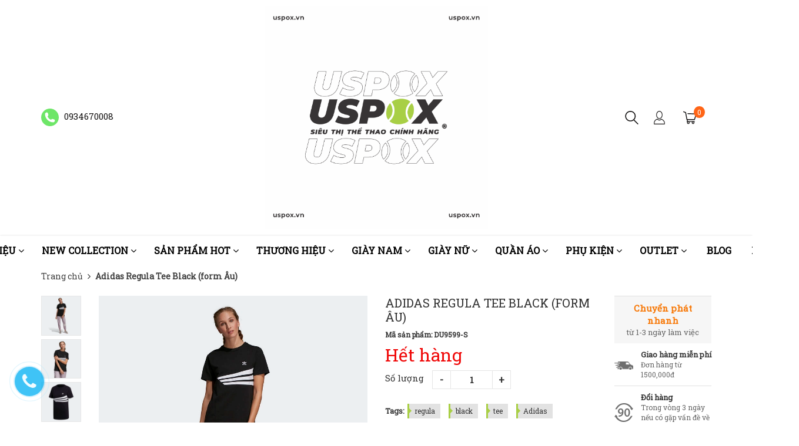

--- FILE ---
content_type: text/html; charset=utf-8
request_url: https://uspox.vn/adidas-regula-tee-black-form-au
body_size: 28420
content:
<!doctype html>
<!--[if lt IE 7]><html class="no-js ie6 oldie" lang="en"><![endif]-->
<!--[if IE 7]><html class="no-js ie7 oldie" lang="en"><![endif]-->
<!--[if IE 8]><html class="no-js ie8 oldie" lang="en"><![endif]-->
<!--[if gt IE 8]><!-->
<html lang="vi">
	<!--<![endif]-->
	<head>
		<link rel="icon" href="//bizweb.dktcdn.net/100/331/646/themes/684772/assets/favicon.png?1702307832729" type="image/x-icon" />
		<meta http-equiv="Content-Type" content="text/html; charset=utf-8" />
		<meta name='revisit-after' content='1 days' />
		<!--[if IE]><meta http-equiv='X-UA-Compatible' content='IE=edge,chrome=1' /><![endif]-->
		<title>Adidas Regula Tee Black (form Âu)  &ndash; Uspox - Siêu thị giày thể thao chính hãng</title>
		
		<meta name="keywords" content="đang cập nhật" />
		
		
		<meta name="description" content="Quần áo Adidas chính hãng phân phối bởi Uspox. Quần áo Adidas nổi bật với ý tưởng sáng tạo, mang phong cách thể thao hiện đại đến từ Đức. Trang phục thể thao cao cấp với nhiều phiên bản giới hạn của bộ sưu tập đầy thu hút. Adidas đã đem đến sự mới mẻ cho dòng thời trang thể thao hiện tại. Adidas Regula Tee B" />
		
		<meta content='width=device-width, initial-scale=1.0, maximum-scale=2.0, user-scalable=0' name='viewport' />
		<link rel="canonical" href="https://uspox.vn/adidas-regula-tee-black-form-au" />
		
  <meta property="og:type" content="product">
  <meta property="og:title" content="Adidas Regula Tee Black (form &#194;u)">
  
  <meta property="og:image" content="https://bizweb.dktcdn.net/thumb/grande/100/331/646/products/du9599a.jpg?v=1554840295947">
  <meta property="og:image:secure_url" content="https://bizweb.dktcdn.net/thumb/grande/100/331/646/products/du9599a.jpg?v=1554840295947">
  
  <meta property="og:image" content="https://bizweb.dktcdn.net/thumb/grande/100/331/646/products/du9599b.jpg?v=1554840295947">
  <meta property="og:image:secure_url" content="https://bizweb.dktcdn.net/thumb/grande/100/331/646/products/du9599b.jpg?v=1554840295947">
  
  <meta property="og:image" content="https://bizweb.dktcdn.net/thumb/grande/100/331/646/products/du9599.jpg?v=1554840295947">
  <meta property="og:image:secure_url" content="https://bizweb.dktcdn.net/thumb/grande/100/331/646/products/du9599.jpg?v=1554840295947">
  
  <meta property="og:price:amount" content="1.250.000₫">
  <meta property="og:price:currency" content="VND">


  <meta property="og:description" content="Quần &#225;o Adidas ch&#237;nh h&#227;ng ph&#226;n phối bởi Uspox. Quần &#225;o Adidas nổi bật với &#253; tưởng s&#225;ng tạo, mang phong c&#225;ch thể thao hiện đại đến từ Đức. Trang phục thể thao cao cấp với nhiều phiên bản giới hạn của bộ sưu tập đầy thu h&#250;t. Adidas đ&#227; đem đến sự mới mẻ cho d&#242;ng thời trang thể thao hiện tại. Adidas Regula Tee B">

  <meta property="og:url" content="https://uspox.vn/adidas-regula-tee-black-form-au">
  <meta property="og:site_name" content="Uspox - Siêu thị giày thể thao chính hãng">
		<script src="//bizweb.dktcdn.net/100/331/646/themes/684772/assets/jquery-1.12.4.min.js?1702307832729" type="text/javascript"></script>
<script src="//bizweb.dktcdn.net/assets/themes_support/option-selectors.js" type="text/javascript"></script>
<script src="//bizweb.dktcdn.net/assets/themes_support/api.jquery.js" type="text/javascript"></script>
<script src="//bizweb.dktcdn.net/100/331/646/themes/684772/assets/jquery.cookie.js?1702307832729"></script>
<script src="//bizweb.dktcdn.net/100/331/646/themes/684772/assets/imagesloaded.pkgd.min.js?1702307832729"></script>
<script src="//bizweb.dktcdn.net/100/331/646/themes/684772/assets/bootstrap.min.js?1702307832729"></script>
<script src="//bizweb.dktcdn.net/100/331/646/themes/684772/assets/owl.carousel_v2.0.0-beta.2.4.js?1702307832729"></script>
<script src="//bizweb.dktcdn.net/100/331/646/themes/684772/assets/jquery.countdown.min.js?1702307832729"></script>
<script async src="//bizweb.dktcdn.net/100/331/646/themes/684772/assets/velocity.js?1702307832729"></script>

<script>
var formatMoney = '{{amount_no_decimals_with_comma_separator}}₫';
</script>

<script src="//bizweb.dktcdn.net/100/331/646/themes/684772/assets/jquery.mthumbnailscroller.js?1702307832729" type="text/javascript"></script>
<script src="//bizweb.dktcdn.net/100/331/646/themes/684772/assets/jquery.elevatezoom.js?1702307832729" type="text/javascript"></script>
<script src="//bizweb.dktcdn.net/100/331/646/themes/684772/assets/bootstrap-tabdrop.js?1702307832729" type="text/javascript"></script>

<script src="//bizweb.dktcdn.net/100/331/646/themes/684772/assets/script.js?1702307832729"></script>
<link href="//fonts.googleapis.com/css?family=Roboto Slab" rel="stylesheet" type="text/css" media="all" />
<link rel="stylesheet" href="//maxcdn.bootstrapcdn.com/font-awesome/4.3.0/css/font-awesome.min.css">
<link href="//bizweb.dktcdn.net/100/331/646/themes/684772/assets/bootstrap.min.css?1702307832729" rel="stylesheet" type="text/css" media="all" />
<link href="//bizweb.dktcdn.net/100/331/646/themes/684772/assets/style.css?1702307832729" rel="stylesheet" type="text/css" media="all" />
		<script>
	var Bizweb = Bizweb || {};
	Bizweb.store = 'uspox.mysapo.net';
	Bizweb.id = 331646;
	Bizweb.theme = {"id":684772,"name":"Nobi Rossy Store","role":"main"};
	Bizweb.template = 'product';
	if(!Bizweb.fbEventId)  Bizweb.fbEventId = 'xxxxxxxx-xxxx-4xxx-yxxx-xxxxxxxxxxxx'.replace(/[xy]/g, function (c) {
	var r = Math.random() * 16 | 0, v = c == 'x' ? r : (r & 0x3 | 0x8);
				return v.toString(16);
			});		
</script>
<script>
	(function () {
		function asyncLoad() {
			var urls = ["https://googleshopping.sapoapps.vn/conversion-tracker/global-tag/1233.js?store=uspox.mysapo.net","https://googleshopping.sapoapps.vn/conversion-tracker/event-tag/1233.js?store=uspox.mysapo.net","https://google-shopping.sapoapps.vn/conversion-tracker/global-tag/8484.js?store=uspox.mysapo.net","https://google-shopping.sapoapps.vn/conversion-tracker/event-tag/8484.js?store=uspox.mysapo.net"];
			for (var i = 0; i < urls.length; i++) {
				var s = document.createElement('script');
				s.type = 'text/javascript';
				s.async = true;
				s.src = urls[i];
				var x = document.getElementsByTagName('script')[0];
				x.parentNode.insertBefore(s, x);
			}
		};
		window.attachEvent ? window.attachEvent('onload', asyncLoad) : window.addEventListener('load', asyncLoad, false);
	})();
</script>


<script>
	window.BizwebAnalytics = window.BizwebAnalytics || {};
	window.BizwebAnalytics.meta = window.BizwebAnalytics.meta || {};
	window.BizwebAnalytics.meta.currency = 'VND';
	window.BizwebAnalytics.tracking_url = '/s';

	var meta = {};
	
	meta.product = {"id": 14245665, "vendor": "Adidas", "name": "Adidas Regula Tee Black (form Âu)",
	"type": "Quần áo", "price": 1250000 };
	
	
	for (var attr in meta) {
	window.BizwebAnalytics.meta[attr] = meta[attr];
	}
</script>

	
		<script src="/dist/js/stats.min.js?v=96f2ff2"></script>
	



<!-- Global site tag (gtag.js) - Google Analytics -->
<script async src="https://www.googletagmanager.com/gtag/js?id=UA-129320993-1">
</script>
<script>
  window.dataLayer = window.dataLayer || [];
  function gtag(){dataLayer.push(arguments);}
  gtag('js', new Date());

  gtag('config', 'UA-129320993-1');
</script>
<script>

	window.enabled_enhanced_ecommerce = true;

</script>

<script>

	try {
		
				gtag('event', 'view_item', {
					event_category: 'engagement',
					event_label: "Adidas Regula Tee Black (form Âu)",
					items: [
						{
							id: 14245665,
							name: "Adidas Regula Tee Black (form Âu)",
							brand: "Adidas",
							category: "Quần áo",
							variant: null,
							price: '1250000'
						}
					]
				});
		
	} catch(e) { console.error('UA script error', e);}
	

</script>






<script>
	var eventsListenerScript = document.createElement('script');
	eventsListenerScript.async = true;
	
	eventsListenerScript.src = "/dist/js/store_events_listener.min.js?v=1b795e9";
	
	document.getElementsByTagName('head')[0].appendChild(eventsListenerScript);
</script>






	</head>
	<body class="hideresponsive menu-repsonsive">
		<svg xmlns="http://www.w3.org/2000/svg" class="hidden">	
	<symbol id="icon-account"><svg xmlns="http://www.w3.org/2000/svg" xmlns:xlink="http://www.w3.org/1999/xlink" version="1.1" id="Layer_1" x="0px" y="0px" viewBox="0 0 612 792" enable-background="new 0 0 612 792" xml:space="preserve"><ellipse fill="#fff" cx="306" cy="280.2" rx="110.2" ry="112.3"></ellipse><path fill="#fff" d="M306,44.1c-152.1,0-275.4,123.3-275.4,275.4S153.9,594.9,306,594.9s275.4-123.3,275.4-275.4  S458.1,44.1,306,44.1z M475,487.8c-36.1-35-98.3-58.2-169-58.2s-133,23.1-169,58.2c-43-43.2-69.7-102.7-69.7-168.3  C67.3,187.9,174.4,80.8,306,80.8s238.7,107.1,238.7,238.7C544.7,385.1,518,444.6,475,487.8z"></path></svg></symbol>
	<symbol id="icon-phone-header"><svg xmlns="http://www.w3.org/2000/svg" viewBox="0 0 485.213 485.212"><g><path d="M242.607,0C108.629,0,0.001,108.628,0.001,242.606c0,133.976,108.628,242.606,242.606,242.606   c133.978,0,242.604-108.631,242.604-242.606C485.212,108.628,376.585,0,242.607,0z M370.719,353.989l-19.425,19.429   c-3.468,3.463-13.623,5.624-13.949,5.624c-61.452,0.536-120.621-23.602-164.095-67.08c-43.593-43.618-67.759-102.998-67.11-164.657   c0-0.028,2.224-9.892,5.689-13.324l19.424-19.427c7.108-7.141,20.762-10.368,30.327-7.168l4.086,1.363   c9.537,3.197,19.55,13.742,22.185,23.457l9.771,35.862c2.635,9.743-0.919,23.604-8.025,30.712l-12.97,12.972   c12.734,47.142,49.723,84.138,96.873,96.903l12.965-12.975c7.141-7.141,20.997-10.692,30.719-8.061l35.857,9.806   c9.717,2.67,20.26,12.62,23.456,22.154l1.363,4.145C381.028,333.262,377.826,346.913,370.719,353.989z" /></g></svg></symbol>
	<symbol id="icon-cart-header"><svg xmlns="http://www.w3.org/2000/svg" xmlns:xlink="http://www.w3.org/1999/xlink" viewBox="0 0 446.853 446.853"><g><path d="M444.274,93.36c-2.558-3.666-6.674-5.932-11.145-6.123L155.942,75.289c-7.953-0.348-14.599,5.792-14.939,13.708   c-0.338,7.913,5.792,14.599,13.707,14.939l258.421,11.14L362.32,273.61H136.205L95.354,51.179   c-0.898-4.875-4.245-8.942-8.861-10.753L19.586,14.141c-7.374-2.887-15.695,0.735-18.591,8.1c-2.891,7.369,0.73,15.695,8.1,18.591   l59.491,23.371l41.572,226.335c1.253,6.804,7.183,11.746,14.104,11.746h6.896l-15.747,43.74c-1.318,3.664-0.775,7.733,1.468,10.916   c2.24,3.184,5.883,5.078,9.772,5.078h11.045c-6.844,7.617-11.045,17.646-11.045,28.675c0,23.718,19.299,43.012,43.012,43.012   s43.012-19.294,43.012-43.012c0-11.028-4.201-21.058-11.044-28.675h93.777c-6.847,7.617-11.047,17.646-11.047,28.675   c0,23.718,19.294,43.012,43.012,43.012c23.719,0,43.012-19.294,43.012-43.012c0-11.028-4.2-21.058-11.042-28.675h13.432   c6.6,0,11.948-5.349,11.948-11.947c0-6.6-5.349-11.948-11.948-11.948H143.651l12.902-35.843h216.221   c6.235,0,11.752-4.028,13.651-9.96l59.739-186.387C447.536,101.679,446.832,97.028,444.274,93.36z M169.664,409.814   c-10.543,0-19.117-8.573-19.117-19.116s8.574-19.117,19.117-19.117s19.116,8.574,19.116,19.117S180.207,409.814,169.664,409.814z    M327.373,409.814c-10.543,0-19.116-8.573-19.116-19.116s8.573-19.117,19.116-19.117s19.116,8.574,19.116,19.117   S337.916,409.814,327.373,409.814z"/></g></svg></symbol>
	<symbol id="icon-scrollUp-bottom"><svg xmlns="http://www.w3.org/2000/svg" xmlns:xlink="http://www.w3.org/1999/xlink" viewBox="0 0 358.012 358.012"><g><path d="M179.006,358.012c98.865,0,179.006-80.141,179.006-179.006S277.871,0,179.006,0S0,80.141,0,179.006   S80.141,358.012,179.006,358.012z M84.795,234.54l-8.437-8.437L179,123.455l102.66,102.66l-8.437,8.437L179,140.335L84.795,234.54z"/></g></svg></symbol>
	<symbol id="icon-search-filter"><svg xmlns="http://www.w3.org/2000/svg" xmlns:xlink="http://www.w3.org/1999/xlink" viewBox="0 0 483.083 483.083"><g><path d="M332.74,315.35c30.883-33.433,50.15-78.2,50.15-127.5C382.89,84.433,298.74,0,195.04,0S7.19,84.433,7.19,187.85    S91.34,375.7,195.04,375.7c42.217,0,81.033-13.883,112.483-37.4l139.683,139.683c3.4,3.4,7.65,5.1,11.9,5.1s8.783-1.7,11.9-5.1    c6.517-6.517,6.517-17.283,0-24.083L332.74,315.35z M41.19,187.85C41.19,103.133,110.04,34,195.04,34    c84.717,0,153.85,68.85,153.85,153.85S280.04,341.7,195.04,341.7S41.19,272.567,41.19,187.85z"/></g></svg></symbol>
	<symbol id="icon-right-button-addcartfast"><svg xmlns="http://www.w3.org/2000/svg" xmlns:xlink="http://www.w3.org/1999/xlink" viewBox="0 0 16 16"><path d="M4 13h2l5-5-5-5h-2l5 5z"/></svg></symbol>
	<symbol id="icon-left-owlCarousel"><svg xmlns="http://www.w3.org/2000/svg" viewBox="0 0 462.73 792.03"><g><path d="M164.7,396a32.63,32.63,0,0,0,9.44,25.09L570.49,782.33a33.43,33.43,0,0,0,47.1,0,33,33,0,0,0,0-46.87L245.18,396,617.62,56.58a33,33,0,0,0,0-46.87,33.43,33.43,0,0,0-47.1,0L174.17,370.9A32.91,32.91,0,0,0,164.7,396Z" transform="translate(-164.65 0)"/></g></svg></symbol>
	<symbol id="icon-right-owlCarousel"><svg xmlns="http://www.w3.org/2000/svg" viewBox="0 0 462.73 792.03"><g><path d="M617.86,370.9L221.51,9.7a33.43,33.43,0,0,0-47.1,0,33,33,0,0,0,0,46.87L546.85,396,174.44,735.45a33,33,0,0,0,0,46.87,33.43,33.43,0,0,0,47.1,0L617.89,421.14A32.63,32.63,0,0,0,627.33,396,32.91,32.91,0,0,0,617.86,370.9Z" transform="translate(-164.65 0)"/></g></svg></symbol>
	<symbol id="icon-backUrl"><svg xmlns="http://www.w3.org/2000/svg" viewBox="0 0 90 90"><g><path d="M90,79c0,0-10-48.667-53.875-48.667V11L0,43.276l36.125,33.455V54.94    C59.939,54.94,77.582,57.051,90,79z" s/></g></svg></symbol>
	<symbol id="icon-delete"><svg xmlns="http://www.w3.org/2000/svg" xmlns:xlink="http://www.w3.org/1999/xlink" viewBox="0 0 19.342 19.342"><g><path d="M2.833,4.491c0,0,0.513,0.491,0.513,0.776v12.568c0,0.832,0.736,1.507,1.645,1.507h9.362    c0.908,0,1.644-0.675,1.644-1.507V5.268c0-0.286,0.515-0.776,0.515-0.776V2.969H2.833V4.491z M12.36,6.23h1.223v9.705H12.36V6.23z     M9.086,6.23h1.22v9.705h-1.22V6.23z M6.137,6.23h1.221v9.705H6.137V6.23z" /><path d="M17.108,1.711h-3.791C13.128,0.74,12.201,0,11.087,0H8.257C7.143,0,6.216,0.74,6.027,1.711H2.235    v0.93h14.873V1.711z M7.297,1.711c0.156-0.344,0.528-0.586,0.96-0.586h2.829c0.433,0,0.804,0.243,0.961,0.586H7.297z" /></g></svg></symbol>
	<symbol id="icon-list-products"><svg xmlns="http://www.w3.org/2000/svg" xmlns:xlink="http://www.w3.org/1999/xlink" viewBox="0 0 511.626 511.626"><g><path d="M63.953,164.453H9.135c-2.474,0-4.615,0.9-6.423,2.709C0.903,168.972,0,171.114,0,173.589v54.817    c0,2.473,0.903,4.619,2.712,6.424c1.809,1.803,3.949,2.712,6.423,2.712h54.818c2.474,0,4.615-0.905,6.423-2.712    c1.809-1.809,2.712-3.951,2.712-6.424v-54.817c0-2.475-0.904-4.617-2.712-6.427C68.568,165.356,66.427,164.453,63.953,164.453z" /><path d="M63.953,383.722H9.135c-2.474,0-4.615,0.896-6.423,2.707C0.903,388.238,0,390.378,0,392.854v54.82    c0,2.471,0.903,4.609,2.712,6.42c1.809,1.813,3.949,2.714,6.423,2.714h54.818c2.474,0,4.615-0.903,6.423-2.714    c1.809-1.807,2.712-3.949,2.712-6.42v-54.82c0-2.477-0.904-4.616-2.712-6.426C68.568,384.625,66.427,383.722,63.953,383.722z" /><path d="M63.953,274.082H9.135c-2.474,0-4.615,0.91-6.423,2.714S0,280.749,0,283.22v54.815c0,2.478,0.903,4.62,2.712,6.427    c1.809,1.808,3.949,2.707,6.423,2.707h54.818c2.474,0,4.615-0.896,6.423-2.707c1.809-1.807,2.712-3.949,2.712-6.427V283.22    c0-2.471-0.904-4.613-2.712-6.424C68.568,274.989,66.427,274.082,63.953,274.082z" /><path d="M63.953,54.817H9.135c-2.474,0-4.615,0.903-6.423,2.712S0,61.479,0,63.953v54.817c0,2.475,0.903,4.615,2.712,6.424    s3.949,2.712,6.423,2.712h54.818c2.474,0,4.615-0.9,6.423-2.712c1.809-1.809,2.712-3.949,2.712-6.424V63.953    c0-2.475-0.904-4.615-2.712-6.424C68.568,55.725,66.427,54.817,63.953,54.817z" /><path d="M502.49,383.722H118.771c-2.474,0-4.615,0.896-6.423,2.707c-1.809,1.81-2.712,3.949-2.712,6.426v54.82    c0,2.471,0.903,4.609,2.712,6.42c1.809,1.813,3.946,2.714,6.423,2.714H502.49c2.478,0,4.616-0.903,6.427-2.714    c1.81-1.811,2.71-3.949,2.71-6.42v-54.82c0-2.477-0.903-4.616-2.71-6.426C507.106,384.625,504.967,383.722,502.49,383.722z" /><path d="M502.49,274.082H118.771c-2.474,0-4.615,0.91-6.423,2.714s-2.712,3.953-2.712,6.424v54.815    c0,2.478,0.903,4.62,2.712,6.427c1.809,1.808,3.946,2.707,6.423,2.707H502.49c2.478,0,4.616-0.896,6.427-2.707    c1.81-1.807,2.71-3.949,2.71-6.427V283.22c0-2.471-0.903-4.613-2.71-6.424C507.106,274.992,504.967,274.082,502.49,274.082z" /><path d="M508.917,57.529c-1.811-1.805-3.949-2.712-6.427-2.712H118.771c-2.474,0-4.615,0.903-6.423,2.712    s-2.712,3.949-2.712,6.424v54.817c0,2.475,0.903,4.615,2.712,6.424s3.946,2.712,6.423,2.712H502.49c2.478,0,4.616-0.9,6.427-2.712    c1.81-1.809,2.71-3.949,2.71-6.424V63.953C511.626,61.479,510.723,59.338,508.917,57.529z" /><path d="M502.49,164.453H118.771c-2.474,0-4.615,0.9-6.423,2.709c-1.809,1.81-2.712,3.952-2.712,6.427v54.817    c0,2.473,0.903,4.615,2.712,6.424c1.809,1.803,3.946,2.712,6.423,2.712H502.49c2.478,0,4.616-0.905,6.427-2.712    c1.81-1.809,2.71-3.951,2.71-6.424v-54.817c0-2.475-0.903-4.617-2.71-6.427C507.106,165.356,504.967,164.453,502.49,164.453z" /></g></svg></symbol>
	<symbol id="icon-grid-products"><svg xmlns="http://www.w3.org/2000/svg" xmlns:xlink="http://www.w3.org/1999/xlink" viewBox="0 0 80.538 80.538"><g><path d="M0,21.965h21.965V0H0V21.965z M29.287,21.965h21.965V0H29.287V21.965z M58.573,0v21.965h21.965V0H58.573z M0,51.251     h21.965V29.287H0V51.251z M29.287,51.251h21.965V29.287H29.287V51.251z M58.573,51.251h21.965V29.287H58.573V51.251z M0,80.538     h21.965V58.573H0V80.538z M29.287,80.538h21.965V58.573H29.287V80.538z M58.573,80.538h21.965V58.573H58.573V80.538z" /></g></svg></symbol>
	<symbol id="icon-viewmore"><svg xmlns="http://www.w3.org/2000/svg" xmlns:xlink="http://www.w3.org/1999/xlink" viewBox="0 0 26.677 26.677"><g><path d="M0.462,21.883C0.192,21.826,0,21.59,0,21.32C0,11.97,11.1,9.98,13.675,9.644V5.355c0-0.211,0.117-0.406,0.306-0.504   c0.188-0.1,0.413-0.086,0.588,0.027l11.858,7.984c0.156,0.105,0.25,0.281,0.25,0.477c0,0.189-0.094,0.365-0.25,0.473l-11.854,7.983   c-0.176,0.115-0.402,0.127-0.59,0.029c-0.188-0.1-0.303-0.297-0.303-0.506v-4.617c-1.867,0.014-3.409,0.098-4.696,0.252   c-6.166,0.729-7.813,4.432-7.883,4.59l0,0c-0.093,0.213-0.302,0.35-0.526,0.35C0.538,21.892,0.497,21.89,0.462,21.883z" /></g></svg></symbol>
	<symbol id="icon-listmenu"><svg xmlns="http://www.w3.org/2000/svg" xmlns:xlink="http://www.w3.org/1999/xlink" viewBox="0 0 344.339 344.339"><g><rect y="46.06" width="344.339" height="49.52"/></g><g><rect y="156.506" width="344.339" height="49.52"/></g><g><rect y="268.748" width="344.339" height="49.531"/></g></svg></symbol>
	<symbol id="icon-giaycaogot"><svg xmlns="http://www.w3.org/2000/svg" xmlns:xlink="http://www.w3.org/1999/xlink" viewBox="0 0 61.114 61.114"><g><path d="M45.507,40.181c-3.754,1.176-7.732,1.296-11.46-0.175c-3.413-1.348-6.008-4.152-8.215-6.979    c-2.827-3.618-5.262-7.536-8.025-11.204c-3.275-4.346-6.734-8.544-10.196-12.741C4.959,10.792-3.491,17.186,1.6,26.593    c5.989,11.068,2.083,24.088,2.995,24.74c0.912,0.65,2.734,0.13,2.734,0.13c-1.562-18.62,0-20.183,0-20.183    c12.5-4.296,13.802,20.183,28.125,20.834c14.322,0.65,25.65-4.665,25.65-4.665C61.485,42.925,48.881,43.357,45.507,40.181z"/><path d="M33.341,38.527c3.601,1.812,7.546,1.876,11.319,0.817c-3.193-2.327-10.262,2.306-18.712-10.798    C18.144,16.442,10.641,10.34,8.804,8.945c5.64,6.949,11.043,13.994,16.255,21.289C27.292,33.359,29.818,36.756,33.341,38.527z"/></g></svg></symbol>
	<symbol id="icon-user"><svg xmlns="http://www.w3.org/2000/svg" xmlns:xlink="http://www.w3.org/1999/xlink" viewBox="0 0 45.538 45.538"><path d="M6.524,39.935l-0.016,0.111l0,0V43.3H39.03v-2.746l-0.032-0.413c-0.206-2.444-1.27-4.714-2.968-6.635  c-1.619-1.841-3.825-3.349-6.397-4.349c-0.841,0.841-1.809,1.524-2.857,2.032c-1.238,0.587-2.587,0.921-4,0.921  c-1.476,0-2.873-0.349-4.143-0.984c-1.079-0.54-2.079-1.286-2.936-2.19c-2.587,0.936-4.793,2.397-6.397,4.222  c-1.651,1.873-2.667,4.159-2.778,6.635l0,0V39.935L6.524,39.935z M22.777,0c2.984,0,5.666,1.555,7.587,4.047  c1.857,2.413,3.016,5.73,3.016,9.381c0,3.651-1.159,6.968-3.016,9.381c-1.921,2.508-4.603,4.048-7.587,4.048  c-2.984,0-5.682-1.54-7.603-4.048c-1.857-2.413-3.016-5.73-3.016-9.381c0-3.651,1.159-6.968,3.016-9.381  C17.095,1.555,19.793,0,22.777,0L22.777,0z M28.602,5.413c-1.508-1.952-3.571-3.175-5.825-3.175c-2.27,0-4.333,1.222-5.841,3.175  c-1.571,2.032-2.54,4.873-2.54,8.016c0,3.143,0.968,5.984,2.54,8.016c1.508,1.968,3.571,3.174,5.841,3.174  c2.254,0,4.317-1.206,5.825-3.174c1.571-2.032,2.54-4.873,2.54-8.016C31.142,10.285,30.174,7.444,28.602,5.413L28.602,5.413z   M4.35,38.935c0.302-2.714,1.46-5.19,3.286-7.254c2-2.286,4.809-4.079,8.063-5.111l0.714-0.222l0.476,0.587  c0.778,0.921,1.698,1.667,2.73,2.19c0.968,0.476,2.032,0.746,3.159,0.746c1.079,0,2.111-0.254,3.047-0.698  c0.984-0.476,1.889-1.175,2.667-2.063l0.492-0.556l0.714,0.238c3.222,1.127,6,2.952,8,5.238c1.778,2,2.984,4.365,3.397,6.905h0.175  v1.111v4.381v1.111h-1.127H5.397H4.27v-1.111v-4.381v-1.111H4.35z"/></svg></symbol>
	<symbol id="icon-list-article"><svg xmlns="http://www.w3.org/2000/svg" xmlns:xlink="http://www.w3.org/1999/xlink" version="1.1" id="Capa_1" x="0px" y="0px" viewBox="0 0 487.867 487.867" xml:space="preserve"><path d="M482.867,99.557h-48.097v-34.83c0-2.762-2.238-5-5-5H5c-2.762,0-5,2.238-5,5v330.881c0,17.938,14.595,32.533,32.533,32.533  h423.785c17.396,0,31.549-14.152,31.549-31.548V104.557C487.867,101.795,485.629,99.557,482.867,99.557z M477.867,396.593  c0,11.882-9.667,21.548-21.549,21.548s-21.548-9.666-21.548-21.548v-13.847c0-2.762-2.238-5-5-5s-5,2.238-5,5v13.847  c0,8.326,3.248,15.904,8.536,21.548H32.533C20.108,418.141,10,408.032,10,395.607V69.727h414.771V336.05c0,2.762,2.238,5,5,5  s5-2.238,5-5V109.557h43.097V396.593z M204.111,126.105H44.822c-2.762,0-5,2.238-5,5v119.461c0,2.762,2.238,5,5,5h159.289  c2.762,0,5-2.238,5-5V131.105C209.111,128.344,206.873,126.105,204.111,126.105z M199.111,245.566H49.822V136.105h149.289V245.566z   M225.659,131.105c0-2.762,2.238-5,5-5h159.289c2.762,0,5,2.238,5,5s-2.238,5-5,5H230.659  C227.897,136.105,225.659,133.867,225.659,131.105z M225.659,170.937c0-2.762,2.238-5,5-5h159.289c2.762,0,5,2.238,5,5s-2.238,5-5,5  H230.659C227.897,175.937,225.659,173.698,225.659,170.937z M225.659,210.768c0-2.762,2.238-5,5-5h159.289c2.762,0,5,2.238,5,5  s-2.238,5-5,5H230.659C227.897,215.768,225.659,213.529,225.659,210.768z M230.659,255.598c-2.762,0-5-2.238-5-5s2.238-5,5-5  h159.289c2.762,0,5,2.238,5,5s-2.238,5-5,5H230.659z M209.111,290.429c0,2.762-2.238,5-5,5H44.822c-2.762,0-5-2.238-5-5s2.238-5,5-5  h159.289C206.873,285.429,209.111,287.667,209.111,290.429z M209.111,330.229c0,2.762-2.238,5-5,5H44.822c-2.762,0-5-2.238-5-5  s2.238-5,5-5h159.289C206.873,325.229,209.111,327.467,209.111,330.229z M209.111,370.028c0,2.762-2.238,5-5,5H44.822  c-2.762,0-5-2.238-5-5s2.238-5,5-5h159.289C206.873,365.028,209.111,367.267,209.111,370.028z M396.845,290.429c0,2.762-2.238,5-5,5  H232.556c-2.762,0-5-2.238-5-5s2.238-5,5-5h159.289C394.606,285.429,396.845,287.667,396.845,290.429z M396.845,330.229  c0,2.762-2.238,5-5,5H232.556c-2.762,0-5-2.238-5-5s2.238-5,5-5h159.289C394.606,325.229,396.845,327.467,396.845,330.229z   M396.845,370.028c0,2.762-2.238,5-5,5H232.556c-2.762,0-5-2.238-5-5s2.238-5,5-5h159.289  C394.606,365.028,396.845,367.267,396.845,370.028z" /></svg></symbol>
	<symbol id="icon-new-product"><svg xmlns="http://www.w3.org/2000/svg" xmlns:xlink="http://www.w3.org/1999/xlink" version="1.1" id="Capa_1" x="0px" y="0px" viewBox="-85 176 441 441" style="enable-background:new -85 176 441 441;" xml:space="preserve"><style type="text/css">.st0{fill:#FFFFFF;stroke:#000000;stroke-miterlimit:10;}</style><rect x="-21" y="343" class="st0" width="299" height="102"/><g><path d="M350.3,384.1l-54-40.8l19.7-64.8c1.3-4.3,0.5-9-2.1-12.6c-2.6-3.6-6.9-5.8-11.4-5.9l-67.7-1.2l-22.1-64   c-1.5-4.3-4.9-7.6-9.1-9c-4.3-1.4-9-0.7-12.7,1.9l-55.5,38.8L80,187.7c-3.7-2.6-8.4-3.3-12.7-1.9c-4.3,1.4-7.7,4.7-9.1,9l-22.1,64   l-67.7,1.2c-4.5,0.1-8.7,2.3-11.4,5.9c-2.6,3.6-3.4,8.3-2.1,12.6l19.7,64.7l-54,40.8c-3.6,2.7-5.7,7-5.7,11.5   c0,4.5,2.1,8.7,5.7,11.5l54,40.8L-45,512.6c-1.3,4.3-0.5,9,2.1,12.6c2.6,3.6,6.9,5.8,11.4,5.9l67.7,1.2l22.1,64   c1.5,4.3,4.9,7.6,9.1,9c4.3,1.4,9,0.7,12.7-1.9l55.5-38.8l55.5,38.8c2.4,1.7,5.3,2.6,8.2,2.6c1.5,0,3-0.2,4.4-0.7   c4.3-1.4,7.7-4.7,9.1-9l22.1-64l67.7-1.2c4.5-0.1,8.7-2.3,11.4-5.9c2.6-3.6,3.4-8.3,2.1-12.6l-19.7-64.7l54-40.8   c3.6-2.7,5.7-7,5.7-11.5C356,391.1,353.9,386.8,350.3,384.1z M67.3,428.3c0,3.1-2.5,5.6-5.6,5.6h-6.1c-3.1,0-5.6-2.5-5.6-5.6v-41.4   c0-4.7-1.4-8.2-4.4-10.8c-3-2.6-7.1-3.9-12.3-3.9s-9.3,1.3-12.3,3.9c-2.9,2.6-4.4,6.1-4.4,10.8v41.4c0,3.1-2.5,5.6-5.6,5.6H4.8   c-3.1,0-5.6-2.5-5.6-5.6v-41.4c0-8.6,3.4-16.1,10-22.3c6.6-6.1,14.7-9.2,24-9.2s17.4,3.1,24,9.2c6.6,6.1,10,13.6,10,22.3   L67.3,428.3L67.3,428.3z M152.9,407.6c-1.8,5.9-5.1,11.1-9.8,15.8c-7.8,7.8-17,11.6-28.1,11.6c-11.1,0-20.3-3.8-28.1-11.6   c-7.9-7.8-11.7-17-11.7-28.2c0-11.1,3.8-20.3,11.7-28.1c7.9-7.9,17.1-11.7,28.1-11.7c10.4,0,18.8,2.8,25.1,8.4   c4.4,3.9,7.6,7.4,9.4,10.6c0.8,1.3,1,2.9,0.6,4.4c-0.4,1.5-1.4,2.7-2.8,3.4l-50,26.8c0.6,0.7,1.2,1.4,1.9,2.1   c4.4,4.4,9.6,6.5,15.8,6.5c6.2,0,11.4-2.1,15.8-6.6c2.4-2.4,4.1-5,5.1-7.9c0.9-2.5,3.5-4,6.1-3.7l6.3,0.9c1.6,0.2,3.1,1.2,4,2.6   C153.2,404.3,153.4,406,152.9,407.6z M271.8,403.6c0,8.8-3.1,16.4-9.3,22.7c-6.2,6.3-13.8,9.5-22.5,9.5c-8.9,0-16.6-3.4-23.1-10.1   c-6.5,6.7-14.2,10.1-23.1,10.1c-8.8,0-16.4-3.2-22.5-9.5c-6.2-6.3-9.3-13.9-9.3-22.7v-42.1c0-3.1,2.5-5.6,5.6-5.6h6.3   c3.1,0,5.6,2.5,5.6,5.6v42.1c0,4.5,1.2,7.9,3.8,10.3c2.6,2.5,6,3.7,10.5,3.7c4.5,0,8-1.2,10.5-3.7c2.5-2.4,3.7-5.8,3.7-10.3v-42.1   c0-3.1,2.5-5.6,5.6-5.6h6.5c3.1,0,5.6,2.5,5.6,5.6v42.1c0,4.5,1.2,7.9,3.7,10.3c2.5,2.5,6,3.7,10.5,3.7c4.5,0,8-1.2,10.5-3.7   c2.5-2.4,3.8-5.8,3.8-10.3v-42.1c0-3.1,2.5-5.6,5.6-5.6h6.3c3.1,0,5.6,2.5,5.6,5.6L271.8,403.6L271.8,403.6z"/><path d="M115,372.9c-6.2,0-11.4,2.1-15.8,6.6c-4.1,4.1-6.2,8.8-6.5,14.5l33.7-18C123,373.9,119.2,372.9,115,372.9z"/></g></svg></symbol>
	<symbol id="track_cart"><svg xmlns="http://www.w3.org/2000/svg" xmlns:xlink="http://www.w3.org/1999/xlink" version="1.1" id="Layer_1" x="0px" y="0px" viewBox="0 0 13 13" enable-background="new 0 0 13 13" xml:space="preserve"><path d="M10.1,4L10.1,4c0.3-0.1,0.5-0.3,0.4-0.6L10.5,3C10.4,2.4,9.8,2,9.2,2.2L7.9,2.4l0-0.2c-0.1-0.5-0.6-0.8-1-0.7l-2,0.4  C4.4,2,4.1,2.5,4.2,3l0,0.2L2.9,3.5C2.3,3.6,1.9,4.1,2,4.7l0.1,0.4c0,0.1,0.1,0.3,0.2,0.3c0.1,0.1,0.2,0.1,0.3,0.1c0,0,0,0,0.1,0  l1-0.2v4.9c0,0.7,0.7,1.2,1.3,1.2h4.5c0.7,0,1.3-0.6,1.3-1.2V4.6H7.3L10.1,4z M4.6,2.9C4.5,2.6,4.7,2.4,4.9,2.3l1.9-0.4  C7.1,1.8,7.4,2,7.5,2.3l0,0.2L4.6,3.1L4.6,2.9z M2.7,5.2c0,0-0.1,0-0.1,0c0,0-0.1-0.1-0.1-0.1L2.5,4.6C2.4,4.3,2.6,3.9,3,3.9  l1.5-0.3l0,0l0,0l4.8-1c0,0,0.1,0,0.1,0c0.3,0,0.6,0.2,0.7,0.5l0.1,0.4c0,0.1,0,0.2-0.1,0.2L2.7,5.2z M10.4,5v5.3  c0,0.5-0.4,0.8-0.9,0.8H5c-0.5,0-0.9-0.4-0.9-0.8v-5L5.4,5H10.4z"></path><path d="M7.2,10.5c0.1,0,0.2-0.1,0.2-0.2V5.9c0-0.1-0.1-0.2-0.2-0.2C7.1,5.7,7,5.8,7,5.9v4.4C7,10.5,7.1,10.5,7.2,10.5z"></path><path d="M5.4,10.5c0.1,0,0.2-0.1,0.2-0.2V5.9c0-0.1-0.1-0.2-0.2-0.2S5.2,5.8,5.2,5.9v4.4C5.2,10.5,5.3,10.5,5.4,10.5z"></path><path d="M8.9,10.5c0.1,0,0.2-0.1,0.2-0.2V5.9c0-0.1-0.1-0.2-0.2-0.2S8.7,5.8,8.7,5.9v4.4C8.7,10.5,8.8,10.5,8.9,10.5z"></path></svg></symbol>
</svg>
		
		<button type="button" class="navbar-toggle collapsed" id="trigger-mobile">
			<span class="sr-only">Toggle navigation</span>
			<span class="icon-bar"></span>
			<span class="icon-bar"></span>
			<span class="icon-bar"></span>
		</button>
		<div id="box-wrapper">
			<header class="hidden-xs">
	<div class="container">
		<div class="row">
			<div class="flexbox-grid-default col-xs-12">
				<div class="flexbox-content flexbox-align-self-center">
					<div class="support-phone-header">
						<a href="tel:0934670008">
							<svg class="svg-next-icon svg-next-icon-size-30" style="fill:#6ee668">
								<use xmlns:xlink="http://www.w3.org/1999/xlink" xlink:href="#icon-phone-header"></use>
							</svg>
							<span class="ml5">0934670008</span>
						</a>
					</div>
				</div>
				<div class="flexbox-content flexbox-align-self-center">
					<div class="logo">
						
						
						<a href="//uspox.vn" title="Uspox - Siêu thị giày thể thao chính hãng">
							<img src="//bizweb.dktcdn.net/100/331/646/themes/684772/assets/logo.png?1702307832729" alt="Uspox - Siêu thị giày thể thao chính hãng" />
						</a>
						
					</div>
				</div>
				<div class="flexbox-content flexbox-align-self-center">
					<ul class="icon-control-header text-right">
						<li class="search-header">
							<div class="dropdown btn-group">
								<a href="#" data-toggle="dropdown">
									<svg class="svg-next-icon svg-next-icon-size-24">
										<use xmlns:xlink="http://www.w3.org/1999/xlink" xlink:href="#icon-search-filter"></use>
									</svg>
								</a>
								<div class="dropdown-menu">
									<form action="/search">
										<input type="hidden" name="type" value="product" />
										<input type="text" class="form-control" name="q" placeholder="Tìm kiếm..." />
									</form>
								</div>
							</div>
						</li>
						<li>
							<a href="/account">
								<svg class="svg-next-icon svg-next-icon-size-24">
									<use xmlns:xlink="http://www.w3.org/1999/xlink" xlink:href="#icon-user"></use>
								</svg>
							</a>
						</li>
						<li id="cart-target" class="cart">
							<a href="/cart" class="cart " title="Giỏ hàng">
								<svg class="svg-next-icon svg-next-icon-size-24">
									<use xmlns:xlink="http://www.w3.org/1999/xlink" xlink:href="#icon-cart-header"></use>
								</svg>					
								<span id="cart-count">0</span>
							</a>
						</li>
					</ul>
				</div>
			</div>
		</div>
	</div>
</header>
			<nav class="navbar-main navbar navbar-default cl-pri">
	<!-- MENU MAIN -->
	<div class="container nav-wrapper">
		<div class="row">
			<div class="navbar-header">				
				<div class="flexbox-grid-default hidden-lg hidden-md hidden-sm">
					<div class="flexbox-content text-center box-logo-mobile">
						<div class="logo-mobile">
							
							<a href="//uspox.vn" title="Uspox - Siêu thị giày thể thao chính hãng">
								<img src="//bizweb.dktcdn.net/100/331/646/themes/684772/assets/logo.png?1702307832729" alt="Uspox - Siêu thị giày thể thao chính hãng" />
							</a>
							
						</div>
					</div>
					<div class="flexbox-auto">
						<div class="mobile-menu-icon-wrapper">					
							<ul class="mobile-menu-icon clearfix">
								<li class="search">
									<div class="btn-group">
										<button type="button" class="btn btn-default dropdown-toggle icon-search" data-toggle="dropdown" aria-expanded="false">
											<svg class="svg-next-icon svg-next-icon-size-20">
												<use xmlns:xlink="http://www.w3.org/1999/xlink" xlink:href="#icon-search-filter"></use>
											</svg>
										</button>
										<div class="dropdown-menu" role="menu">
											<div class="search-bar">
												<div class="">
													<form class="col-md-12" action="/search">
														<input type="hidden" name="type" value="product" />
														<input type="text" name="q" placeholder="Tìm kiếm..." />
													</form>
												</div>
											</div>
										</div>
									</div>
								</li>
								<li id="cart-target" class="cart">
									<a href="/cart" class="cart " title="Giỏ hàng">
										<svg class="svg-next-icon svg-next-icon-size-20">
											<use xmlns:xlink="http://www.w3.org/1999/xlink" xlink:href="#icon-cart-header"></use>
										</svg>			
										<span id="cart-count">0</span>
									</a>
								</li>
							</ul>
						</div>
					</div>
				</div>
			</div>
			<div id="navbar" class="navbar-collapse collapse">
				<div class="row clearfix">
					<div class="col-lg-12 col-md-12 col-sm-12">
						<ul class="nav navbar-nav clearfix flexbox-grid flexbox-justifyContent-center">
							
							
							<li class="">
								<a href="/gioi-thieu" title="Giới thiệu">Giới thiệu <i class="fa fa-angle-down"></i></a>
								<ul class="dropdown-menu submenu-level1-children" role="menu">
									
									
									<li class="ps-relative">
										<a href="/smfk" title="SMFK">SMFK <i class="fa fa-angle-right"></i></a>
										<ul class="dropdown-menu submenu-level2-children">
											
											<li class="">
												<a href="/quan-ao-smfk" title="QUẦN ÁO SMFK">QUẦN ÁO SMFK</a>
											</li>
											
										</ul>
									</li>
									
									
								</ul>
							</li>
							
							
							
							<li class="">
								<a href="/new-collection" title="NEW COLLECTION">NEW COLLECTION <i class="fa fa-angle-down"></i></a>
								<ul class="dropdown-menu submenu-level1-children" role="menu">
									
									
									<li class="ps-relative">
										<a href="/smfk" title="SMFK">SMFK <i class="fa fa-angle-right"></i></a>
										<ul class="dropdown-menu submenu-level2-children">
											
											<li class="">
												<a href="/quan-ao-smfk" title="QUẦN ÁO SMFK">QUẦN ÁO SMFK</a>
											</li>
											
										</ul>
									</li>
									
									
									
									<li class="">
										<a href="/quan-ao-smfk" title="QUẦN ÁO SMFK">QUẦN ÁO SMFK</a>
									</li>
									
									
								</ul>
							</li>
							
							
							
							<li class="">
								<a href="/san-pham-hot" title="Sản phẩm HOT">Sản phẩm HOT <i class="fa fa-angle-down"></i></a>
								<ul class="dropdown-menu submenu-level1-children" role="menu">
									
									
									<li class="ps-relative">
										<a href="/smfk" title="SMFK">SMFK <i class="fa fa-angle-right"></i></a>
										<ul class="dropdown-menu submenu-level2-children">
											
											<li class="">
												<a href="/quan-ao-smfk" title="QUẦN ÁO SMFK">QUẦN ÁO SMFK</a>
											</li>
											
										</ul>
									</li>
									
									
									
									<li class="">
										<a href="/quan-ao-smfk" title="QUẦN ÁO SMFK">QUẦN ÁO SMFK</a>
									</li>
									
									
									
									<li class="">
										<a href="/joola" title="JOOLA">JOOLA</a>
									</li>
									
									
									
									<li class="">
										<a href="/head" title="HEAD">HEAD</a>
									</li>
									
									
									
									<li class="">
										<a href="/kamito" title="KAMITO">KAMITO</a>
									</li>
									
									
									
									<li class="">
										<a href="/gearbox" title="Gearbox">Gearbox</a>
									</li>
									
									
									
									<li class="">
										<a href="/lotus" title="Lotus">Lotus</a>
									</li>
									
									
								</ul>
							</li>
							
							
							
							<li class="">
								<a href="/collections/all" title="Thương Hiệu">Thương Hiệu <i class="fa fa-angle-down"></i></a>
								<ul class="dropdown-menu submenu-level1-children" role="menu">
									
									
									<li class="">
										<a href="/adidas" title="ADIDAS">ADIDAS</a>
									</li>
									
									
									
									<li class="">
										<a href="/anti-social" title="ANTI SOCIAL">ANTI SOCIAL</a>
									</li>
									
									
									
									<li class="">
										<a href="/bearbrick-in-store" title="BEARBRICK">BEARBRICK</a>
									</li>
									
									
									
									<li class="">
										<a href="/bidi-badu" title="BIDI BADU">BIDI BADU</a>
									</li>
									
									
									
									<li class="">
										<a href="/cat-sofa" title="CAT&SOFA">CAT&SOFA</a>
									</li>
									
									
									
									<li class="">
										<a href="/13de-marzo" title="13De Marzo">13De Marzo</a>
									</li>
									
									
									
									<li class="">
										<a href="/champion" title="CHAMPION">CHAMPION</a>
									</li>
									
									
									
									<li class="">
										<a href="/converse" title="CONVERSE-VANS">CONVERSE-VANS</a>
									</li>
									
									
									
									<li class="">
										<a href="/quan-ao-drew-house" title="DREW HOUSE">DREW HOUSE</a>
									</li>
									
									
									
									<li class="">
										<a href="/domba" title="DOMBA">DOMBA</a>
									</li>
									
									
									
									<li class="">
										<a href="/fila" title="FILA">FILA</a>
									</li>
									
									
									
									<li class="">
										<a href="/gentle-monster" title="GENTLE MONSTER">GENTLE MONSTER</a>
									</li>
									
									
									
									<li class="">
										<a href="/hugo-boss" title="HUGO BOSS">HUGO BOSS</a>
									</li>
									
									
									
									<li class="">
										<a href="/quan-ao-human-made" title="HUMAN MADE">HUMAN MADE</a>
									</li>
									
									
									
									<li class="ps-relative">
										<a href="/hydrogen" title="HYDROGEN">HYDROGEN <i class="fa fa-angle-right"></i></a>
										<ul class="dropdown-menu submenu-level2-children">
											
											<li class="">
												<a href="/hydrogen" title="HYDROGEN">HYDROGEN</a>
											</li>
											
										</ul>
									</li>
									
									
									
									<li class="">
										<a href="/kappa-1" title="KAPPA">KAPPA</a>
									</li>
									
									
									
									<li class="">
										<a href="/karl" title="KARL">KARL</a>
									</li>
									
									
									
									<li class="ps-relative">
										<a href="/kuboraum" title="KUBORAUM">KUBORAUM <i class="fa fa-angle-right"></i></a>
										<ul class="dropdown-menu submenu-level2-children">
											
										</ul>
									</li>
									
									
									
									<li class="ps-relative">
										<a href="/lacoste" title="LACOSTE">LACOSTE <i class="fa fa-angle-right"></i></a>
										<ul class="dropdown-menu submenu-level2-children">
											
										</ul>
									</li>
									
									
									
									<li class="">
										<a href="/marc-de-paw" title="MARC DE PAW">MARC DE PAW</a>
									</li>
									
									
									
									<li class="">
										<a href="/m-l-b-sneaker" title="MLB">MLB</a>
									</li>
									
									
									
									<li class="">
										<a href="/new-balance" title="NEW BALANCE">NEW BALANCE</a>
									</li>
									
									
									
									<li class="">
										<a href="/nike" title="NIKE">NIKE</a>
									</li>
									
									
									
									<li class="ps-relative">
										<a href="/puma" title="PUMA">PUMA <i class="fa fa-angle-right"></i></a>
										<ul class="dropdown-menu submenu-level2-children">
											
										</ul>
									</li>
									
									
									
									<li class="">
										<a href="/quan-ao-weird-market" title="QUẦN ÁO WEIRD MARKET">QUẦN ÁO WEIRD MARKET</a>
									</li>
									
									
									
									<li class="">
										<a href="/weird-market" title="Weird Market">Weird Market</a>
									</li>
									
									
									
									<li class="ps-relative">
										<a href="/smfk" title="SMFK">SMFK <i class="fa fa-angle-right"></i></a>
										<ul class="dropdown-menu submenu-level2-children">
											
											<li class="">
												<a href="/quan-ao-smfk" title="QUẦN ÁO SMFK">QUẦN ÁO SMFK</a>
											</li>
											
										</ul>
									</li>
									
									
									
									<li class="">
										<a href="/quan-ao-smfk" title="QUẦN ÁO SMFK">QUẦN ÁO SMFK</a>
									</li>
									
									
									
									<li class="">
										<a href="/joola" title="JOOLA">JOOLA</a>
									</li>
									
									
									
									<li class="">
										<a href="/kamito" title="KAMITO">KAMITO</a>
									</li>
									
									
									
									<li class="">
										<a href="/gearbox" title="Gearbox">Gearbox</a>
									</li>
									
									
									
									<li class="">
										<a href="/lotus" title="Lotus">Lotus</a>
									</li>
									
									
									
									<li class="">
										<a href="/head" title="HEAD">HEAD</a>
									</li>
									
									
								</ul>
							</li>
							
							
							
							<li class="">
								<a href="/giay-nam" title="Giày nam">Giày nam <i class="fa fa-angle-down"></i></a>
								<ul class="dropdown-menu submenu-level1-children" role="menu">
									
									
									<li class="">
										<a href="/giay-adidas-nam" title="ADIDAS">ADIDAS</a>
									</li>
									
									
									
									<li class="">
										<a href="/giay-nike-nam" title="NIKE">NIKE</a>
									</li>
									
									
									
									<li class="">
										<a href="/giay-newbalance-nam" title="NEW BALANCE">NEW BALANCE</a>
									</li>
									
									
									
									<li class="ps-relative">
										<a href="/giay-puma-nam" title="PUMA">PUMA <i class="fa fa-angle-right"></i></a>
										<ul class="dropdown-menu submenu-level2-children">
											
										</ul>
									</li>
									
									
									
									<li class="">
										<a href="/giay-fila-nam" title="FILA">FILA</a>
									</li>
									
									
									
									<li class="">
										<a href="/kappa" title="KAPPA">KAPPA</a>
									</li>
									
									
									
									<li class="">
										<a href="/giay-domba-nam" title="DOMBA">DOMBA</a>
									</li>
									
									
									
									<li class="ps-relative">
										<a href="/" title="SANDAL-DÉP">SANDAL-DÉP <i class="fa fa-angle-right"></i></a>
										<ul class="dropdown-menu submenu-level2-children">
											
											<li class="">
												<a href="/sandal-dep-nike" title="Sandal dép ADIDAS">Sandal dép ADIDAS</a>
											</li>
											
											<li class="">
												<a href="/sandal-dep-nike-1" title="Sandal dép NIKE">Sandal dép NIKE</a>
											</li>
											
											<li class="">
												<a href="/sandal-dep-fila" title="Sandal dép FILA">Sandal dép FILA</a>
											</li>
											
											<li class="">
												<a href="/sandal-dep-kappa" title="Sandal dép KAPPA">Sandal dép KAPPA</a>
											</li>
											
											<li class="">
												<a href="/sandal-dep-lacoste" title="Sandal dép Lacoste">Sandal dép Lacoste</a>
											</li>
											
										</ul>
									</li>
									
									
									
									<li class="">
										<a href="/converse" title="CONVERSE">CONVERSE</a>
									</li>
									
									
								</ul>
							</li>
							
							
							
							<li class="">
								<a href="/giay-nu" title="Giày nữ">Giày nữ <i class="fa fa-angle-down"></i></a>
								<ul class="dropdown-menu submenu-level1-children" role="menu">
									
									
									<li class="">
										<a href="/giay-adidas-nu" title="ADIDAS">ADIDAS</a>
									</li>
									
									
									
									<li class="">
										<a href="/giay-nike-nu" title="NIKE">NIKE</a>
									</li>
									
									
									
									<li class="ps-relative">
										<a href="/giay-puma-nu" title="PUMA">PUMA <i class="fa fa-angle-right"></i></a>
										<ul class="dropdown-menu submenu-level2-children">
											
										</ul>
									</li>
									
									
									
									<li class="">
										<a href="/giay-newbalance-nu" title="NEW BALANCE">NEW BALANCE</a>
									</li>
									
									
									
									<li class="">
										<a href="/giay-fila-nu" title="FILA">FILA</a>
									</li>
									
									
									
									<li class="">
										<a href="/giay-kappa-nu" title="KAPPA">KAPPA</a>
									</li>
									
									
									
									<li class="">
										<a href="/giay-domba-nu" title="DOMBA">DOMBA</a>
									</li>
									
									
									
									<li class="ps-relative">
										<a href="/" title="SANDAL-DÉP">SANDAL-DÉP <i class="fa fa-angle-right"></i></a>
										<ul class="dropdown-menu submenu-level2-children">
											
											<li class="">
												<a href="/sandal-dep-nike" title="Sandal dép ADIDAS">Sandal dép ADIDAS</a>
											</li>
											
											<li class="">
												<a href="/sandal-dep-nike-1" title="Sandal dép NIKE">Sandal dép NIKE</a>
											</li>
											
											<li class="">
												<a href="/sandal-dep-fila" title="Sandal dép FILA">Sandal dép FILA</a>
											</li>
											
											<li class="">
												<a href="/sandal-dep-kappa" title="Sandal dép KAPPA">Sandal dép KAPPA</a>
											</li>
											
											<li class="">
												<a href="/sandal-dep-lacoste" title="Sandal dép Lacoste">Sandal dép Lacoste</a>
											</li>
											
										</ul>
									</li>
									
									
									
									<li class="">
										<a href="/converse" title="CONVERSE">CONVERSE</a>
									</li>
									
									
								</ul>
							</li>
							
							
							
							<li class="">
								<a href="/quan-ao" title="Quần áo">Quần áo <i class="fa fa-angle-down"></i></a>
								<ul class="dropdown-menu submenu-level1-children" role="menu">
									
									
									<li class="ps-relative">
										<a href="/quan-ao-adidas" title="QUẦN ÁO ADIDAS">QUẦN ÁO ADIDAS <i class="fa fa-angle-right"></i></a>
										<ul class="dropdown-menu submenu-level2-children">
											
											<li class="">
												<a href="/quan-ao-adidas-nam" title="Đồ nam">Đồ nam</a>
											</li>
											
											<li class="">
												<a href="/quan-ao-adidas-nu" title="Đồ nữ">Đồ nữ</a>
											</li>
											
										</ul>
									</li>
									
									
									
									<li class="ps-relative">
										<a href="/quan-ao-nike" title="QUẦN ÁO NIKE">QUẦN ÁO NIKE <i class="fa fa-angle-right"></i></a>
										<ul class="dropdown-menu submenu-level2-children">
											
											<li class="">
												<a href="/quan-ao-nike-nam" title="Đồ nam">Đồ nam</a>
											</li>
											
											<li class="">
												<a href="/quan-ao-nike-nu" title="Đồ nữ">Đồ nữ</a>
											</li>
											
										</ul>
									</li>
									
									
									
									<li class="ps-relative">
										<a href="/quan-ao-puma" title="QUẦN ÁO PUMA">QUẦN ÁO PUMA <i class="fa fa-angle-right"></i></a>
										<ul class="dropdown-menu submenu-level2-children">
											
											<li class="">
												<a href="/quan-ao-puma-nam" title="Đồ nam">Đồ nam</a>
											</li>
											
											<li class="">
												<a href="/quan-ao-puma-nu" title="Đồ nữ">Đồ nữ</a>
											</li>
											
										</ul>
									</li>
									
									
									
									<li class="ps-relative">
										<a href="/lacoste" title="LACOSTE">LACOSTE <i class="fa fa-angle-right"></i></a>
										<ul class="dropdown-menu submenu-level2-children">
											
										</ul>
									</li>
									
									
									
									<li class="">
										<a href="/quan-ao-drew-house" title="DREW HOUSE">DREW HOUSE</a>
									</li>
									
									
									
									<li class="">
										<a href="/quan-ao-human-made" title="HUMAN MADE">HUMAN MADE</a>
									</li>
									
									
									
									<li class="ps-relative">
										<a href="/quan-ao-hydrogen" title="HYDROGEN">HYDROGEN <i class="fa fa-angle-right"></i></a>
										<ul class="dropdown-menu submenu-level2-children">
											
											<li class="">
												<a href="/hydrogen" title="HYDROGEN">HYDROGEN</a>
											</li>
											
										</ul>
									</li>
									
									
									
									<li class="">
										<a href="/quan-ao-fila" title="FILA">FILA</a>
									</li>
									
									
									
									<li class="">
										<a href="/quan-ao-kappa" title="KAPPA">KAPPA</a>
									</li>
									
									
									
									<li class="">
										<a href="/quan-ao-champion" title="CHAMPION">CHAMPION</a>
									</li>
									
									
									
									<li class="">
										<a href="/quan-ao-local-brand" title="LOCAL BRAND">LOCAL BRAND</a>
									</li>
									
									
									
									<li class="">
										<a href="/anti-social" title="ANTI SOCIAL">ANTI SOCIAL</a>
									</li>
									
									
									
									<li class="">
										<a href="/quan-ao-bidi-badu" title="Quần Áo Bidi Badu">Quần Áo Bidi Badu</a>
									</li>
									
									
									
									<li class="">
										<a href="/quan-ao-hugo-boss" title="Quần Áo Hugo Boss">Quần Áo Hugo Boss</a>
									</li>
									
									
									
									<li class="">
										<a href="/quan-ao-karl" title="Quần áo Karl">Quần áo Karl</a>
									</li>
									
									
									
									<li class="">
										<a href="/quan-ao-marc-de-paw" title="Quần áo Marc De Paw">Quần áo Marc De Paw</a>
									</li>
									
									
									
									<li class="">
										<a href="/quan-ao-weird-market" title="QUẦN ÁO WEIRD MARKET">QUẦN ÁO WEIRD MARKET</a>
									</li>
									
									
									
									<li class="ps-relative">
										<a href="/smfk" title="SMFK">SMFK <i class="fa fa-angle-right"></i></a>
										<ul class="dropdown-menu submenu-level2-children">
											
											<li class="">
												<a href="/quan-ao-smfk" title="QUẦN ÁO SMFK">QUẦN ÁO SMFK</a>
											</li>
											
										</ul>
									</li>
									
									
									
									<li class="">
										<a href="/quan-ao-smfk" title="QUẦN ÁO SMFK">QUẦN ÁO SMFK</a>
									</li>
									
									
								</ul>
							</li>
							
							
							
							<li class="">
								<a href="/phu-kien" title="Phụ kiện">Phụ kiện <i class="fa fa-angle-down"></i></a>
								<ul class="dropdown-menu submenu-level1-children" role="menu">
									
									
									<li class="">
										<a href="/phu-kien-adidas" title="ADIDAS">ADIDAS</a>
									</li>
									
									
									
									<li class="">
										<a href="/phu-kien-nike" title="NIKE">NIKE</a>
									</li>
									
									
									
									<li class="ps-relative">
										<a href="/phu-kien-hydrogen" title="HYDROGEN">HYDROGEN <i class="fa fa-angle-right"></i></a>
										<ul class="dropdown-menu submenu-level2-children">
											
											<li class="">
												<a href="/hydrogen" title="HYDROGEN">HYDROGEN</a>
											</li>
											
										</ul>
									</li>
									
									
									
									<li class="">
										<a href="/phu-kien-fila" title="FILA">FILA</a>
									</li>
									
									
									
									<li class="">
										<a href="/phu-kien-kappa" title="KAPPA">KAPPA</a>
									</li>
									
									
									
									<li class="">
										<a href="/phu-kien" title="BAPE">BAPE</a>
									</li>
									
									
									
									<li class="">
										<a href="/gentle-monster" title="GENTLE MONSTER">GENTLE MONSTER</a>
									</li>
									
									
									
									<li class="ps-relative">
										<a href="/kuboraum" title="KUBORAUM">KUBORAUM <i class="fa fa-angle-right"></i></a>
										<ul class="dropdown-menu submenu-level2-children">
											
										</ul>
									</li>
									
									
									
									<li class="">
										<a href="/phu-kien-bidi-badu" title="Phụ kiện Bidi Badu">Phụ kiện Bidi Badu</a>
									</li>
									
									
									
									<li class="">
										<a href="/head" title="HEAD">HEAD</a>
									</li>
									
									
									
									<li class="">
										<a href="/kamito" title="KAMITO">KAMITO</a>
									</li>
									
									
									
									<li class="">
										<a href="/gearbox" title="Gearbox">Gearbox</a>
									</li>
									
									
									
									<li class="">
										<a href="/lotus" title="Lotus">Lotus</a>
									</li>
									
									
									
									<li class="">
										<a href="/joola" title="JOOLA">JOOLA</a>
									</li>
									
									
								</ul>
							</li>
							
							
							
							<li class="">
								<a href="/" title="OUTLET">OUTLET <i class="fa fa-angle-down"></i></a>
								<ul class="dropdown-menu submenu-level1-children" role="menu">
									
									
									<li class="">
										<a href="/adidas-outlet" title="ADIDAS OUTLET">ADIDAS OUTLET</a>
									</li>
									
									
									
									<li class="">
										<a href="/nike-outlet" title="NIKE OUTLET">NIKE OUTLET</a>
									</li>
									
									
									
									<li class="">
										<a href="/fila-outlet" title="FILA OUTLET">FILA OUTLET</a>
									</li>
									
									
									
									<li class="">
										<a href="/mlb-outlet" title="MLB OUTLET">MLB OUTLET</a>
									</li>
									
									
									
									<li class="">
										<a href="/fila-outlet-1" title="FILA OUTLET">FILA OUTLET</a>
									</li>
									
									
								</ul>
							</li>
							
							
							
							<li class="">
								<a href="/tin-tuc" title="Blog">Blog</a>
							</li>
							
							
							
							<li class="">
								<a href="/lien-he" title="Liên hệ">Liên hệ</a>
							</li>
							
							
						</ul>
					</div>
				</div>				
			</div>
		</div>
	</div>
</nav>
			<main>
				<div itemscope itemtype="http://schema.org/Product"></div>
<meta itemprop="url" content="//uspox.vn/adidas-regula-tee-black-form-au">
<meta itemprop="image" content="//bizweb.dktcdn.net/thumb/grande/100/331/646/products/du9599a.jpg?v=1554840295947">
<meta itemprop="shop-currency" content="VND">


<div class="header-navigate clearfix mb15">
	<div class="container">
		<div class="row">
			<div class="col-lg-12 col-md-12 col-sm-12 col-xs-12 pd5">
				<ol class="breadcrumb breadcrumb-arrow" itemscope="" itemtype="http://data-vocabulary.org/Breadcrumb">
					<li><a href="/" itemprop="url" target="_self">Trang chủ</a></li>
					
					
					<li><i class="fa fa-angle-right"></i></li>
					<li class="active"><span itemprop="title">Adidas Regula Tee Black (form Âu)</span></li>
					
				</ol>
			</div>
		</div>
	</div>
</div>


<section id="product" class="clearfix">
	<div class="container">
		<div class="row">
			<div id="surround" class="col-lg-6 col-md-6">
								
				
				<div class="row flexbox-product-slide">
					<div class="col-lg-2 col-md-2 col-sm-2 col-xs-12 pd5 pd-r-none-992 product-box-slide">
						<div class="product-thumb-vertical" id="sliderproduct" style="display:none;">
							<ul>
								
								<li class="product-thumb">
									<a href="javascript:void(0);" data-image="https://bizweb.dktcdn.net/100/331/646/products/du9599a.jpg?v=1554840295947">
										<img src="//bizweb.dktcdn.net/thumb/compact/100/331/646/products/du9599a.jpg?v=1554840295947" alt="" />
									</a>
								</li>
								
								<li class="product-thumb">
									<a href="javascript:void(0);" data-image="https://bizweb.dktcdn.net/100/331/646/products/du9599b.jpg?v=1554840295947">
										<img src="//bizweb.dktcdn.net/thumb/compact/100/331/646/products/du9599b.jpg?v=1554840295947" alt="" />
									</a>
								</li>
								
								<li class="product-thumb">
									<a href="javascript:void(0);" data-image="https://bizweb.dktcdn.net/100/331/646/products/du9599.jpg?v=1554840295947">
										<img src="//bizweb.dktcdn.net/thumb/compact/100/331/646/products/du9599.jpg?v=1554840295947" alt="" />
									</a>
								</li>
								
							</ul>							
						</div>
					</div>
					<div class="col-lg-10 col-md-10 col-sm-10 col-xs-12 pd5 box-image-featured">
						<img class="product-image-feature" style="display:none" src="//bizweb.dktcdn.net/thumb/1024x1024/100/331/646/products/du9599a.jpg?v=1554840295947" alt="">
						<div class="lazy-load-ball lazy-product-featured">
							<div class="uil-ring-css">
								<div></div>
							</div>
						</div>
					</div>
				</div>
				
				
			</div>
			<div class="col-lg-4 col-md-6 col-sm-12 col-xs-12 pd5 information-product">
				<div class="product-title">
					<h1>Adidas Regula Tee Black (form Âu)</h1>
				</div>
				<div class="clearfix product-sku-date">
					<span class="pull-left product-sku" id="pro_sku">Mã sản phẩm: DU9599-S</span>
				</div>
				<div class="product-price" id="price-preview">
					
					<span>1.250.000₫</span>
					
					
				</div>
				
							
				<form id="add-item-form" action="/cart/add" method="post" class="variants clearfix variant-style ">	
					<div class="select clearfix" style="display:none">
						
						
						<div class="selector-wrapper opt1">
							<label>SIZE</label>
							<ul class="data-opt1 clearfix style-variant-template">

							</ul>
						</div>
						
						
										
						<style>
							.selector-wrapper:not(.opt1):not(.opt1-quickview):not(.opt2):not(.opt2-quickview):not(.opt3):not(.opt3-quickview) {
								display: none;
							}
						</style>
						
						<select id="product-select" name="id" style="display:none">
							
							<option value="24116816">S - 1.250.000₫</option>
							
							<option value="24116817">M - 1.250.000₫</option>
							
						</select>
					</div>
					<div class="select-wrapper clearfix price-contact">
						<label>Số lượng</label>
						<div class="input-group qty-control">
							<input type="button" value="-" onclick="Nobita.minusQuantity()" class="qty-btn">
							<input type="text" required id="quantity" pattern= "[0-9]" name="quantity" value="1" min="1" class="quantity-selector">
							<input type="button" value="+" onclick="Nobita.plusQuantity()" class="qty-btn">
						</div>
					</div>
					<div class="clearfix price-contact">
						<button class="btn-style-add add-to-cart">
							<span class="icon_cart_btn"></span>
							<span class='text-btn'>Thêm vào giỏ</span>
						</button>
						<button class="btn-style-buynow addnow">
							<span class="icon_cart_btn"></span>
							<span class='text-btn'>Mua ngay</span>
						</button>
					</div>
				</form>			
				
				<div class="info-socials-article clearfix">
					<div class="box-like-socials-article">
						<div class="fb-like" data-href="//uspox.vn/adidas-regula-tee-black-form-au" data-layout="button_count" data-action="like">
						</div>
					</div> 
					<div class="box-like-socials-article">
						<div class="fb-share-button" data-href="//uspox.vn/adidas-regula-tee-black-form-au" data-layout="button_count">
						</div>
					</div>
					<div class="box-like-socials-article">
						<div class="fb-send" data-href="//uspox.vn/adidas-regula-tee-black-form-au"></div>
					</div>
				</div>
				
				
				<div class="tag-wrapper">
					<div class="flexbox-grid-default">
						<div class="flexbox-auto">
							<label>Tags:</label>
						</div>
						<div class="flexbox-auto-main">
							<ul class="tags">
								
								<li class="">
									<a href="/collections/all/regula">regula</a>
								</li>
								
								<li class="">
									<a href="/collections/all/black">black</a>
								</li>
								
								<li class="">
									<a href="/collections/all/tee">tee</a>
								</li>
								
								<li class="">
									<a href="/collections/all/Adidas">Adidas</a>
								</li>
								
								<li class="">
									<a href="/collections/all/chính hãng">chính hãng</a>
								</li>
								
								<li class="">
									<a href="/collections/all/haiphong">haiphong</a>
								</li>
								
								<li class="">
									<a href="/collections/all/uspox">uspox</a>
								</li>
								
								<li class="">
									<a href="/collections/all/authentic">authentic</a>
								</li>
								
							</ul>
						</div>
					</div>
				</div>
				
			</div>
			<div class="col-lg-2 col-xs-12 pd-none-box-service mb15">
				<div class="box-service-product">
					<div class="header-box-service-product text-center">
						<div class="title">Chuyển phát nhanh</div>
						<div class="content">từ 1-3 ngày làm việc</div>
					</div>
					<div class="content-box-service-product row">
						
						<div class="col-lg-12 col-sm-3 col-xs-12">
							<div class="border-service-product">
								<div class="flexbox-grid-default">
									<div class="flexbox-auto-45px flexbox-align-self-center">
										<img src="//bizweb.dktcdn.net/100/331/646/themes/684772/assets/icon-service-1.png?1702307832729" />
									</div>
									<div class="flexbox-content des-service-product">
										<div class="title">Giao hàng miễn phí</div>
										<div class="content">Đơn hàng từ 1500,000đ</div>
									</div>
								</div>
							</div>
						</div>
						
						
						<div class="col-lg-12 col-sm-3 col-xs-12">
							<div class="border-service-product">
								<div class="flexbox-grid-default">
									<div class="flexbox-auto-45px flexbox-align-self-center">
										<img src="//bizweb.dktcdn.net/100/331/646/themes/684772/assets/icon-service-2.png?1702307832729" />
									</div>
									<div class="flexbox-content des-service-product">
										<div class="title">Đổi hàng</div>
										<div class="content">Trong vòng 3 ngày nếu có gặp vấn đề về size</div>
									</div>
								</div>
							</div>
						</div>
						
						
						<div class="col-lg-12 col-sm-3 col-xs-12">
							<div class="border-service-product">
								<div class="flexbox-grid-default">
									<div class="flexbox-auto-45px flexbox-align-self-center">
										<img src="//bizweb.dktcdn.net/100/331/646/themes/684772/assets/icon-service-3.png?1702307832729" />
									</div>
									<div class="flexbox-content des-service-product">
										<div class="title">Ship COD</div>
										<div class="content">Xem hàng, thanh toán tiền khi nhận hàng</div>
									</div>
								</div>
							</div>
						</div>
						
						
						<div class="col-lg-12 col-sm-3 col-xs-12">
							<div class="border-service-product">
								<div class="flexbox-grid-default">
									<div class="flexbox-auto-45px flexbox-align-self-center">
										<img src="//bizweb.dktcdn.net/100/331/646/themes/684772/assets/icon-service-4.png?1702307832729" />
									</div>
									<div class="flexbox-content des-service-product">
										<div class="title">Hỗ trợ online</div>
										<div class="content"><a href="tel:0934670008">0934670008</a></div>
									</div>
								</div>
							</div>
						</div>
						
					</div>
				</div>
			</div>
		</div>
		<div class="row">
			<div class="col-lg-8 col-xs-12 pd5">
				<div class="product-comment">
					<!-- Nav tabs -->
					<ul class="product-tablist nav nav-tabs" id="tab-product-template">
						<li class="active">
							<a data-toggle="tab" data-spy="scroll" href="#description">
								<span>Mô tả sản phẩm</span>
							</a>
						</li>
						
						<li>
							<a data-toggle="tab" data-spy="scroll" href="#comment">
								<span>Bình luận</span>
							</a>
						</li>
						
					</ul>
					<!-- Tab panes -->
					<div id="description">										
						<div class="container-fluid product-description-wrapper">
							
							<p>Quần áo Adidas chính hãng phân phối bởi Uspox.</p>
<p>&nbsp;</p>
<p>Quần áo Adidas nổi bật với ý tưởng sáng tạo, mang phong cách thể thao hiện đại đến từ Đức. Trang phục thể thao cao cấp với nhiều phiên bản giới hạn của bộ sưu tập đầy thu hút. Adidas đã đem đến sự mới mẻ cho dòng thời trang thể thao hiện tại.</p>
<p>&nbsp;</p>
<p>Adidas Regula Tee Black [DU9599]&nbsp;được làm từ chất liệu cotton thoáng mát, thấm hút mồ hôi, không bai dão. Sắc đen hiện đại kết hợp cùng họa tiết 3 sọc cách điệu làm nổi lên logo “ADIDAS” đặc trưng. Thiết kế trẻ trung phù hợp với mọi outfit</p>
<p>&nbsp;</p>
<p>#adidas #authentic #aoadidas #regula&nbsp;#tee&nbsp;#black&nbsp;#uspox #haiphong#chinhhang</p>
<p>&nbsp;</p>
<p>Uspox - Siêu Thị Thể Thao Chính Hãng</p>
<p>- Hàng thể thao nhập khẩu chính hãng 100% từ US UK JP KR ...</p>
<p>- Mẫu mã đa dạng và có sẵn.</p>
<p>- Uy tín 8 năm trên thị trường bán lẻ.</p>
<p>- Hình ảnh thực tế được chụp tại cửa hàng.</p>
<p>&nbsp;</p>
<p>Liên hệ tư vấn và đặt hàng:</p>
<p>• Fanpage FB: USPOX - Siêu Thị Thể Thao Chính Hãng.</p>
<p>• Địa chỉ: 3/53 Lương Khánh Thiện quận Ngô Quyền- Hải Phòng (ngõ cạnh nướng Zozo).</p>
<p>• Hotline: 0934.670008.</p>
							
						</div>
					</div>
					
					<div id="comment">
						<div class="group-index mb15">
							<div class="title-block">
								<h3 class="title-group">Bình luận</h3>
							</div>
						</div>
						<div class="container-fluid">
							<div class="row">
								<div id="fb-root"></div>	
								<script>
								$("div.fb-comments").attr('data-href',window.location.href)
							</script>



<div class="fb-comments" data-href="" data-width="100%" data-numposts="5"></div>
							</div>
						</div>
					</div>	
						
				</div>
			</div>
			<div class="col-lg-4 col-xs-12 pd5">
				
<div id="product-related" class="mb10">
	<div class="wrapper-product-related">
		<div class="title-group-related">
			
			<h2 class="title-group">
				Sản phẩm liên quan
			</h2>
			
		</div>
			
		
		
		
		
		
		
		
		
		
		
		
		
		
		
		
		
		
		
		
		<ul class="list-product-related">
			
			
			
			
			<li>
				<div class="flexbox-grid-default">
					<div class="flexbox-auto-100px">
						<a href="/bo-hydrogen-x-about-special-blue">
							<img src="//bizweb.dktcdn.net/thumb/compact/100/331/646/products/z6876710817233-4a73e9f016f472ebc358338b044a9130.jpg?v=1754826175563" alt="Bộ Hydrogen x About Special Blue" />
						</a>
					</div>
					<div class="flexbox-content pd-l-10">
						<a href="/bo-hydrogen-x-about-special-blue">
							<h3 class="product-title">Bộ Hydrogen x About Special Blue</h3>
							<p class="product-box-price-related clearfix flexbox-grid-default">
								
								<span class="price-new-related flexbox-auto mr10 text-left">4.250.000₫</span>
								
								<span class="price-old-related flexbox-content">4.450.000₫</span>
								
								
							</p>
						</a>
					</div>
				</div>
			</li>	
			
			
			
			
			
			<li>
				<div class="flexbox-grid-default">
					<div class="flexbox-auto-100px">
						<a href="/bo-hydrogen-x-about-kick-black-red-1">
							<img src="//bizweb.dktcdn.net/thumb/compact/100/331/646/products/z6876710872924-a7ef203d4bd9c7c2175cd5fa3ed58095.jpg?v=1754825498673" alt="Bộ Hydrogen x About Kick Black Red" />
						</a>
					</div>
					<div class="flexbox-content pd-l-10">
						<a href="/bo-hydrogen-x-about-kick-black-red-1">
							<h3 class="product-title">Bộ Hydrogen x About Kick Black Red</h3>
							<p class="product-box-price-related clearfix flexbox-grid-default">
								
								<span class="price-new-related flexbox-auto mr10 text-left">4.250.000₫</span>
								
								<span class="price-old-related flexbox-content">4.450.000₫</span>
								
								
							</p>
						</a>
					</div>
				</div>
			</li>	
			
			
			
			
			
			<li>
				<div class="flexbox-grid-default">
					<div class="flexbox-auto-100px">
						<a href="/bo-hydrogen-x-about-tour-white">
							<img src="//bizweb.dktcdn.net/thumb/compact/100/331/646/products/z6876710428913-892c83a9fdab6070e9b31ca815381e8d.jpg?v=1754825068130" alt="Bộ Hydrogen x About Tour White" />
						</a>
					</div>
					<div class="flexbox-content pd-l-10">
						<a href="/bo-hydrogen-x-about-tour-white">
							<h3 class="product-title">Bộ Hydrogen x About Tour White</h3>
							<p class="product-box-price-related clearfix flexbox-grid-default">
								
								<span class="price-new-related flexbox-auto mr10 text-left">4.250.000₫</span>
								
								<span class="price-old-related flexbox-content">4.450.000₫</span>
								
								
							</p>
						</a>
					</div>
				</div>
			</li>	
			
			
			
			
			
			<li>
				<div class="flexbox-grid-default">
					<div class="flexbox-auto-100px">
						<a href="/bo-hydrogen-x-about-kick-red-black">
							<img src="//bizweb.dktcdn.net/thumb/compact/100/331/646/products/z6876710760626-a93c05156ebc58a06bc4a12350c822de.jpg?v=1754824925733" alt="Bộ Hydrogen x About Kick Red Black" />
						</a>
					</div>
					<div class="flexbox-content pd-l-10">
						<a href="/bo-hydrogen-x-about-kick-red-black">
							<h3 class="product-title">Bộ Hydrogen x About Kick Red Black</h3>
							<p class="product-box-price-related clearfix flexbox-grid-default">
								
								<span class="price-new-related flexbox-auto mr10 text-left">4.250.000₫</span>
								
								<span class="price-old-related flexbox-content">4.450.000₫</span>
								
								
							</p>
						</a>
					</div>
				</div>
			</li>	
			
			
			
			
			
			<li>
				<div class="flexbox-grid-default">
					<div class="flexbox-auto-100px">
						<a href="/bo-hydrogen-x-about-kick-black-red">
							<img src="//bizweb.dktcdn.net/thumb/compact/100/331/646/products/z6876710872961-095b39eef49dbd788fbe7ed42d9b6546.jpg?v=1754824818063" alt="Bộ Hydrogen x About Kick Black Red" />
						</a>
					</div>
					<div class="flexbox-content pd-l-10">
						<a href="/bo-hydrogen-x-about-kick-black-red">
							<h3 class="product-title">Bộ Hydrogen x About Kick Black Red</h3>
							<p class="product-box-price-related clearfix flexbox-grid-default">
								
								<span class="price-new-related flexbox-auto mr10 text-left">4.450.000₫</span>
								
								
							</p>
						</a>
					</div>
				</div>
			</li>	
			
			
			
			
		</ul>
	</div>
</div>
	
<div class="mb15">
	
	<div class="box-banner-product text-center mb15">
		<a href="/">
			<img src="//bizweb.dktcdn.net/100/331/646/themes/684772/assets/banner_product_1.jpg?1702307832729" alt="Banner 1" title="Banner 1">
		</a>
	</div>
	
	
	<div class="box-banner-product text-center mb15">
		<a href="/">
			<img src="//bizweb.dktcdn.net/100/331/646/themes/684772/assets/banner_product_2.jpg?1702307832729" alt="Banner 2" title="Banner 2">
		</a>
	</div>
	
	
	<div class="box-banner-product text-center mb15">
		<a href="/">
			<img src="//bizweb.dktcdn.net/100/331/646/themes/684772/assets/banner_product_3.jpg?1702307832729" alt="Banner 3" title="Banner 3">
		</a>
	</div>
	
</div>
			</div>
		</div>
		
		<div class="row mt10">
			<div class="col-sm-2 col-xs-12">
				<label>Sản phẩm vừa xem:</label>
			</div>
			<div class="col-sm-10 col-xs-12">
				<div class="clearfix list-border clone-item" id="owl-demo-daxem">
	<ul class="product-item style-list-review"></ul>
	<div id="clone-item">
		<li class="item hidden">
			<div class="box-product-review clearfix">						
				<div class="box-image">
					<a href="" class="url-product">
						<img class="image-review" src="" />
					</a>
				</div>
			</div>
		</li>
	</div>
</div>
<script>
var name_pro = 'Adidas Regula Tee Black (form Âu)';
var alias_pro = 'adidas-regula-tee-black-form-au';
var featured_image_pro = 'https://bizweb.dktcdn.net/100/331/646/products/du9599a.jpg?v=1554840295947';
var url_pro = '/adidas-regula-tee-black-form-au';
var variant_id_pro = '24116816';

var price_pro = '1.250.000₫';
 

 var price_sale_pro = '';
	var hasSale_pro = 'false';
	var percent_sale_pro = '';
	
	var array_list = [{
		'name':name_pro,'alias':alias_pro,'featured_image':featured_image_pro,'url':url_pro,'variant_id':variant_id_pro,'price':price_pro,'compare_at_price':price_sale_pro,'hasSale':hasSale_pro,'percent_sale':percent_sale_pro
	}];
	 var list_viewed_pro_old = localStorage.getItem('last_viewed_products');
	 var last_viewed_pro_new = "";
	 if(list_viewed_pro_old == null || list_viewed_pro_old == '')
		 last_viewed_pro_new = array_list;
	 else{
		 var list_viewed_pro_old = JSON.parse(localStorage.last_viewed_products);
		 list_viewed_pro_old.splice(20, 1);
		 for (i = 0; i < list_viewed_pro_old.length; i++) {
			 if ( list_viewed_pro_old[i].alias == alias_pro ) {
				 list_viewed_pro_old.splice(i,1);
				 break;
			 }
		 }
		 list_viewed_pro_old.unshift(array_list[0]);
		 last_viewed_pro_new = list_viewed_pro_old;
	 }
	 localStorage.setItem('last_viewed_products',JSON.stringify(last_viewed_pro_new));
	 var last_viewd_pro_array = JSON.parse(localStorage.last_viewed_products);
	  
	 var size_pro_review = last_viewd_pro_array.length;
	 if ( size_pro_review >= 10 ) {
		 size_pro_review = 10;
	 } else {
		 size_pro_review = last_viewd_pro_array.length;
	 }
	$(document).ready(function(){
		if ( size_pro_review > 1 ) {
			$('#product-review').removeClass('hidden');
			for (i = 0; i < size_pro_review; i++){
				var alias_product = last_viewd_pro_array[i];
				Nobita.clone_item_view(alias_product);
			}
		}
	});
	 </script>
			</div>
		</div>
		
	</div>
</section>
	
<script>
	$(document).ready(function(){
		if($(".product-thumb-vertical").length > 0 && $(window).width() >= 768 ) {
			$(".product-thumb-vertical").mThumbnailScroller({
				axis:"y",
				type:"click-thumb",
				theme:"buttons-out",
				type:"hover-precise",
				contentTouchScroll: true
			});
			setTimeout(function(){
				$('.product-thumb-vertical').css('height',$('.product-image-feature').height());
				$('#sliderproduct').show();
			},1500);
		}
		if($(".product-thumb-vertical").length > 0 && $(window).width() < 767 ) {
			$(".product-thumb-vertical").mThumbnailScroller({
				axis:"x",
				theme:"buttons-out",
				contentTouchScroll: true
			});
			$('#sliderproduct').show();
		}
	});
</script>


<script>
	var product = {"id":14245665,"name":"Adidas Regula Tee Black (form Âu)","alias":"adidas-regula-tee-black-form-au","vendor":"Adidas","type":"Quần áo","content":"<p>Quần áo Adidas chính hãng phân phối bởi Uspox.</p>\n<p>&nbsp;</p>\n<p>Quần áo Adidas nổi bật với ý tưởng sáng tạo, mang phong cách thể thao hiện đại đến từ Đức. Trang phục thể thao cao cấp với nhiều phiên bản giới hạn của bộ sưu tập đầy thu hút. Adidas đã đem đến sự mới mẻ cho dòng thời trang thể thao hiện tại.</p>\n<p>&nbsp;</p>\n<p>Adidas Regula Tee Black [DU9599]&nbsp;được làm từ chất liệu cotton thoáng mát, thấm hút mồ hôi, không bai dão. Sắc đen hiện đại kết hợp cùng họa tiết 3 sọc cách điệu làm nổi lên logo “ADIDAS” đặc trưng. Thiết kế trẻ trung phù hợp với mọi outfit</p>\n<p>&nbsp;</p>\n<p>#adidas #authentic #aoadidas #regula&nbsp;#tee&nbsp;#black&nbsp;#uspox #haiphong#chinhhang</p>\n<p>&nbsp;</p>\n<p>Uspox - Siêu Thị Thể Thao Chính Hãng</p>\n<p>- Hàng thể thao nhập khẩu chính hãng 100% từ US UK JP KR ...</p>\n<p>- Mẫu mã đa dạng và có sẵn.</p>\n<p>- Uy tín 8 năm trên thị trường bán lẻ.</p>\n<p>- Hình ảnh thực tế được chụp tại cửa hàng.</p>\n<p>&nbsp;</p>\n<p>Liên hệ tư vấn và đặt hàng:</p>\n<p>• Fanpage FB: USPOX - Siêu Thị Thể Thao Chính Hãng.</p>\n<p>• Địa chỉ: 3/53 Lương Khánh Thiện quận Ngô Quyền- Hải Phòng (ngõ cạnh nướng Zozo).</p>\n<p>• Hotline: 0934.670008.</p>","summary":null,"template_layout":null,"available":false,"tags":["regula","black","tee","Adidas","chính hãng","haiphong","uspox","authentic"],"price":1250000.0000,"price_min":1250000.0000,"price_max":1250000.0000,"price_varies":false,"compare_at_price":0,"compare_at_price_min":0,"compare_at_price_max":0,"compare_at_price_varies":false,"variants":[{"id":24116816,"barcode":"DU9599-S","sku":"DU9599-S","unit":null,"title":"S","options":["S"],"option1":"S","option2":null,"option3":null,"available":false,"taxable":true,"price":1250000.0000,"compare_at_price":null,"inventory_management":"bizweb","inventory_policy":"deny","inventory_quantity":0,"weight_unit":"kg","weight":0,"requires_shipping":true,"image":null},{"id":24116817,"barcode":"DU9599-M","sku":"DU9599-M","unit":null,"title":"M","options":["M"],"option1":"M","option2":null,"option3":null,"available":false,"taxable":true,"price":1250000.0000,"compare_at_price":null,"inventory_management":"bizweb","inventory_policy":"deny","inventory_quantity":0,"weight_unit":"kg","weight":0,"requires_shipping":true,"image":null}],"featured_image":{"src":"https://bizweb.dktcdn.net/100/331/646/products/du9599a.jpg?v=1554840295947"},"images":[{"src":"https://bizweb.dktcdn.net/100/331/646/products/du9599a.jpg?v=1554840295947"},{"src":"https://bizweb.dktcdn.net/100/331/646/products/du9599b.jpg?v=1554840295947"},{"src":"https://bizweb.dktcdn.net/100/331/646/products/du9599.jpg?v=1554840295947"}],"options":["SIZE"],"created_on":"2019-04-10T02:58:14","modified_on":"2023-05-30T13:18:06","published_on":"2023-05-30T13:17:00"};
	var selectCallback = function(variant, selector) {
		if (variant && variant.available) {
			$('.product-image-feature').hide();
			$('.lazy-product-featured').show();
			$(".product-thumb").children('a.zoomGalleryActive').removeClass('zoomGalleryActive');
			if(variant != null){
				if ( variant.image != null ) {
					$(".product-thumb a[data-image='"+ variant.image.src +"']").trigger("click");
				}
			}
			$('.lazy-product-featured').hide();
			$('.product-image-feature').show();

			if (variant.sku != null ){
				jQuery('#pro_sku').html('Mã sản phẩm: ' + variant.sku);
			} else {
				jQuery('#pro_sku').html('');
			}
			jQuery('.add-to-cart').removeAttr('disabled').removeClass('hidden');
			jQuery('.addnow').removeAttr('disabled').removeClass('hidden');
			if ( variant.price == 0 ) {
				jQuery('#price-preview').html("<span>Liên hệ</span>");
				jQuery('#add-item-form').addClass('hidden-btn');
			} else {
				if ( variant.compare_at_price > variant.price ) {
					jQuery('#price-preview').html("<span>" + Bizweb.formatMoney(variant.price, "{{amount_no_decimals_with_comma_separator}}₫") + "</span><del>" + Bizweb.formatMoney(variant.compare_at_price, "{{amount_no_decimals_with_comma_separator}}₫") + "</del>");
					jQuery('#add-item-form').removeClass('hidden-btn');
				} else {
					jQuery('#price-preview').html("<span>" + Bizweb.formatMoney(variant.price, "{{amount_no_decimals_with_comma_separator}}₫" + "</span>"));
					jQuery('#add-item-form').removeClass('hidden-btn');
				}
			}
		} else {
			jQuery('.add-to-cart').attr('disabled', 'disabled').addClass('hidden');
			jQuery('.addnow').attr('disabled', 'disabled').addClass('hidden');
			var message = variant ? "Hết hàng" : "Không có hàng";
			jQuery('#price-preview').html('<span>' + message + '</span>');
			$('.lazy-product-featured').hide();
			$('.product-image-feature').show();
		}
	};

	jQuery(document).ready(function($){
		
		 new Bizweb.OptionSelectors('product-select', {product: {"id":14245665,"name":"Adidas Regula Tee Black (form Âu)","alias":"adidas-regula-tee-black-form-au","vendor":"Adidas","type":"Quần áo","content":"<p>Quần áo Adidas chính hãng phân phối bởi Uspox.</p>\n<p>&nbsp;</p>\n<p>Quần áo Adidas nổi bật với ý tưởng sáng tạo, mang phong cách thể thao hiện đại đến từ Đức. Trang phục thể thao cao cấp với nhiều phiên bản giới hạn của bộ sưu tập đầy thu hút. Adidas đã đem đến sự mới mẻ cho dòng thời trang thể thao hiện tại.</p>\n<p>&nbsp;</p>\n<p>Adidas Regula Tee Black [DU9599]&nbsp;được làm từ chất liệu cotton thoáng mát, thấm hút mồ hôi, không bai dão. Sắc đen hiện đại kết hợp cùng họa tiết 3 sọc cách điệu làm nổi lên logo “ADIDAS” đặc trưng. Thiết kế trẻ trung phù hợp với mọi outfit</p>\n<p>&nbsp;</p>\n<p>#adidas #authentic #aoadidas #regula&nbsp;#tee&nbsp;#black&nbsp;#uspox #haiphong#chinhhang</p>\n<p>&nbsp;</p>\n<p>Uspox - Siêu Thị Thể Thao Chính Hãng</p>\n<p>- Hàng thể thao nhập khẩu chính hãng 100% từ US UK JP KR ...</p>\n<p>- Mẫu mã đa dạng và có sẵn.</p>\n<p>- Uy tín 8 năm trên thị trường bán lẻ.</p>\n<p>- Hình ảnh thực tế được chụp tại cửa hàng.</p>\n<p>&nbsp;</p>\n<p>Liên hệ tư vấn và đặt hàng:</p>\n<p>• Fanpage FB: USPOX - Siêu Thị Thể Thao Chính Hãng.</p>\n<p>• Địa chỉ: 3/53 Lương Khánh Thiện quận Ngô Quyền- Hải Phòng (ngõ cạnh nướng Zozo).</p>\n<p>• Hotline: 0934.670008.</p>","summary":null,"template_layout":null,"available":false,"tags":["regula","black","tee","Adidas","chính hãng","haiphong","uspox","authentic"],"price":1250000.0000,"price_min":1250000.0000,"price_max":1250000.0000,"price_varies":false,"compare_at_price":0,"compare_at_price_min":0,"compare_at_price_max":0,"compare_at_price_varies":false,"variants":[{"id":24116816,"barcode":"DU9599-S","sku":"DU9599-S","unit":null,"title":"S","options":["S"],"option1":"S","option2":null,"option3":null,"available":false,"taxable":true,"price":1250000.0000,"compare_at_price":null,"inventory_management":"bizweb","inventory_policy":"deny","inventory_quantity":0,"weight_unit":"kg","weight":0,"requires_shipping":true,"image":null},{"id":24116817,"barcode":"DU9599-M","sku":"DU9599-M","unit":null,"title":"M","options":["M"],"option1":"M","option2":null,"option3":null,"available":false,"taxable":true,"price":1250000.0000,"compare_at_price":null,"inventory_management":"bizweb","inventory_policy":"deny","inventory_quantity":0,"weight_unit":"kg","weight":0,"requires_shipping":true,"image":null}],"featured_image":{"src":"https://bizweb.dktcdn.net/100/331/646/products/du9599a.jpg?v=1554840295947"},"images":[{"src":"https://bizweb.dktcdn.net/100/331/646/products/du9599a.jpg?v=1554840295947"},{"src":"https://bizweb.dktcdn.net/100/331/646/products/du9599b.jpg?v=1554840295947"},{"src":"https://bizweb.dktcdn.net/100/331/646/products/du9599.jpg?v=1554840295947"}],"options":["SIZE"],"created_on":"2019-04-10T02:58:14","modified_on":"2023-05-30T13:18:06","published_on":"2023-05-30T13:17:00"}, onVariantSelected: selectCallback, enableHistoryState: true});  
		  // Add label if only one product option and it isn't 'Title'.
		  
		  $('.selector-wrapper:eq(0):not(.opt1):not(.opt2):not(.opt3)').prepend('<label>SIZE</label>');
		    
		   // Auto-select first available variant on page load.
		   
		   
		   
			
		   
			
			$('.selector-wrapper select').each(function(){
				$(this).wrap( '<span class="custom-dropdown custom-dropdown-white"></span>');
				$(this).addClass("custom-dropdown-select custom-dropdown-white-select");
			});
			 
			 // Xữ lý render variant
			 if ($('#add-item-form select[data-option=option1] option').length > 0) {
				 var checked = $('select[data-option=option1]').val();
				 $('select[data-option=option1] option').each(function(){					
					 var arr_opt = '';
					 var opt_select_1 = $(this).val();
					 $.each(product.variants,function(i, v){						
						 var opt1 = v.option1;
						 if(opt_select_1 == opt1 && v.available ){			
							 arr_opt = arr_opt + ' ' + Nobita.slug(v.option1);
						 }
					 });
					 if ( arr_opt == '' ) {
						 arr_opt = 'hidden';
					 }
					 if ( $(this).val() == checked ) {
						 $('.data-opt1').append("<li class='" + arr_opt + "'><label><input checked='checked' type='radio' value='" + $(this).val() + "' name='option1'><span>" + $(this).val() + "</span></label></li>");
					 } else {
						 $('.data-opt1').append("<li class='" + arr_opt + "'><label><input type='radio' value='" + $(this).val() + "' name='option1'><span>" + $(this).val() + "</span></label></li>");
					 }
				 });				
			 }
			  if ($('#add-item-form select[data-option=option2] option').length > 0) {
				  var checked = $('select[data-option=option2]').val();
				  $('select[data-option=option2] option').each(function(){					 
					  var arr_opt = '';					 
					  var opt_select_2 = $(this).val();
					  $.each(product.variants,function(i, v){						
						  var opt2 = v.option2;
						  if(opt_select_2 == opt2 && v.available ){			
							  arr_opt = arr_opt + ' ' + Nobita.slug(v.option1);
						  }
					  });
					  if ( $(this).val() == checked ) {
						  $('.data-opt2').append("<li class='" + arr_opt + "'><label><input checked='checked' type='radio' value='" + $(this).val() + "' name='option2'><span>" + $(this).val() + "</span></label></li>");
					  } else {
						  $('.data-opt2').append("<li class='" + arr_opt + "'><label><input type='radio' value='" + $(this).val() + "' name='option2'><span>" + $(this).val() + "</span></label></li>");
					  }					 
				  });
			  }
			  if ($('#add-item-form select[data-option=option3] option').length > 0) {
				  var checked = $('select[data-option=option3]').val();
				  $('select[data-option=option3] option').each(function(){
					  var arr_opt = '';					 
					  var opt_select_3 = $(this).val();
					  $.each(product.variants,function(i, v){						
						  var opt3 = v.option3;
						  if(opt_select_3 == opt3 && v.available ){			
							  arr_opt = arr_opt + ' ' + Nobita.slug(v.option1 + '-' + v.option2);							 
						  }
					  });
					  if ( $(this).val() == checked ) {
						  $('.data-opt3').append("<li class='" + arr_opt + "'><label><input checked='checked' type='radio' value='" + $(this).val() + "' name='option3'><span>" + $(this).val() + "</span></label></li>");
					  } else {
						  $('.data-opt3').append("<li class='" + arr_opt + "'><label><input type='radio' value='" + $(this).val() + "' name='option3'><span>" + $(this).val() + "</span></label></li>");
					  }					 
				  });
			  }
			  jQuery(document).on('click', '#add-item-form ul.data-opt1 li', function(){				
				  var v_opt1 = jQuery(this).find('span').html();
				  jQuery('#add-item-form select[data-option=option1]').val(v_opt1).change();
				  if( jQuery('#add-item-form ul.data-opt2 li:visible').length > 0 ) {
					  jQuery('#add-item-form ul.data-opt2 li').hide();
					  jQuery('#add-item-form ul.data-opt2 li.' + Nobita.slug(v_opt1)).show();
					  jQuery('#add-item-form ul.data-opt2 li:visible label')[0].click();
				  }
			  });
			  jQuery(document).on('click', '#add-item-form ul.data-opt2 li', function(){
				  var v_opt1 = Nobita.slug(jQuery('#add-item-form select[data-option=option1]').val());
				  var v_opt2 = jQuery(this).find('span').html();
				  var both_v_opt = v_opt1 + '-' + Nobita.slug(v_opt2);
				  jQuery('#add-item-form select[data-option=option2]').val(v_opt2).change();
				  if( jQuery('#add-item-form ul.data-opt3 li:visible').length > 0 ) {
					  jQuery('#add-item-form ul.data-opt3 li').hide();
					  jQuery('#add-item-form ul.data-opt3 li.' + both_v_opt).show();
					  jQuery('#add-item-form ul.data-opt3 li:visible label')[0].click();
				  }
			  });
			  jQuery(document).on('click', '#add-item-form ul.data-opt3 li', function(){
				  var v_opt3 = $(this).find('span').html();
				  jQuery('#add-item-form select[data-option=option3]').val(v_opt3).change();
			  });	
			  if ( jQuery('#add-item-form ul.data-opt1 li:visible label').length > 0 ) {
				  jQuery('#add-item-form ul.data-opt1 li:visible label').first().click();		
			  } else {
				  $('#add-item-form select').change();
			  }
			  $('.add-to-cart').click(function(e){
				  e.preventDefault();
				  var quantity = $('#quantity').val();
				  var variant_id = $('#product-select').val();
				  $.ajax({
					  type: "POST",
					  url: "/cart/add.js",
					  data: "quantity=" + quantity + "&VariantId=" + variant_id,
					  dataType: "json",
					  success:function(line){
						  window.location = '/cart';
					  },
					  error: function(jqXHR, textStatus, errorThrown) {
						  alert('Sản phẩm bạn vừa mua đã hết');
					  }
				  });
			  });
			  $('.addnow').click(function(e){
				  e.preventDefault();
				  var quantity = $('#quantity').val();
				  var variant_id = $('#product-select').val();
				  $.ajax({
					  type: "POST",
					  url: "/cart/add.js",
					  data: "quantity=" + quantity + "&VariantId=" + variant_id,
					  dataType: "json",
					  success:function(line){
						  window.location = '/checkout';
					  },
					  error: function(jqXHR, textStatus, errorThrown) {
						  alert('Sản phẩm bạn vừa mua đã hết');
					  }
				  });
			  });
			  $(document).on('keyup','.qty-control input[name="quantity"]',function(){
				  while(! /^(([0-9]+)((\.|,)([0-9]{0,2}))?)?$/.test($(this).val())){
					  $(this).val($(this).val().slice(0, -1));
				  }
			  });
			  setTimeout(function(){
				  if($(".product-thumb-vertical").length > 0 && $(window).width() >= 1200 ) {
					  jQuery(".product-image-feature").elevateZoom({
						  gallery:'sliderproduct',
						  scrollZoom : true
					  });
				  }
				  if($(".product-thumb-vertical").length > 0 && $(window).width() < 1200 ) {
					  jQuery(".product-image-feature").elevateZoom({
						  gallery:'sliderproduct',
						  zoomEnabled : false
					  });
				  }
			  },500);
			 });

</script>
			</main>
			<footer>
	<div class="footer-center">
		<div class="container">
			<div class="row">
				
				<div class="col-lg-2 col-md-2 col-sm-6 col-xs-12 pd5">
					<div class="box-footer-colum">
						<h4 class="">Liên hệ</h4>
						<div style="color:#fff">
							<b>Hộ kinh doanh Hà Tuấn Văn</b> <br>
						Giấy đăng ký kinh doanh số 02B8032037 do UBND quận Ngô Quyền thành phố Hải Phòng cấp ngày 05/11/2018
						</div>
						
						<ul class="footer-list-menu">
							
							<li class="footer-address">Strore: Số 3/53 Lương Khánh Thiện - Ngô Quyền - Hải Phòng</li>
							
							
							<li class="fooer-phone">
								<label class="mr5">Điện thoại: </label><span><a class="phone7" href="tel:0934670008 ">0934670008</a> <span class="cach"> -  </span><a href="tel:0934670008">  0794159975</a></span>
							</li>
							
							
							<li class="footer-email">
								<label class="mr5">Email: </label><span><a href="mailto:hatuanvan.vpdp@gmail.com">hatuanvan.vpdp@gmail.com</a></span>
							</li>
							
						</ul>
					</div>
				</div>
				
				
				<div class="col-lg-2 col-md-2 col-sm-6 col-xs-12 pd5">
					<div class="box-footer-colum">
						<h4 class="">Chính sách hỗ trợ</h4>
						<ul class="footer-list-menu">
							
							
							<li>
								<a href="/chinh-sach-thanh-toan" title="Chính sách thanh toán">Chính sách thanh toán</a>
							</li>
							
							<li>
								<a href="/chinh-sach-van-chuyen" title="Chính sách vận chuyển">Chính sách vận chuyển</a>
							</li>
							
							<li>
								<a href="/chinh-sach-kiem-hang" title="Chính sách kiểm hàng">Chính sách kiểm hàng</a>
							</li>
							
							<li>
								<a href="/chinh-sach-doi-tra" title="Chính sách đổi trả">Chính sách đổi trả</a>
							</li>
							
							<li>
								<a href="/chinh-sach-bao-mat" title="Chính sách bảo mật">Chính sách bảo mật</a>
							</li>
								
							
						</ul>
					</div>
				</div>
				
				
				<div class="col-lg-2 col-md-2 col-sm-6 col-xs-12 pd5">
					<div class="box-footer-colum">
						<h4 class="">Liên kết</h4>
						<div class="social">
							<ul class="footer-list-menu">
								<li>Hãy kết nối với chúng tôi.</li>
							</ul>
							<ul class="list-unstyled clearfix">
								
								<li class="facebook">
									<a target="_blank"  href="https://www.facebook.com/USPOX-Si%C3%AAu-Th%E1%BB%8B-Th%E1%BB%83-Thao-Ch%C3%ADnh-H%C3%A3ng-1563066913999540/"  class="fa fa-facebook"></a>
								</li>
								
								
								<li class="twitter">
									<a class="fa fa-twitter" target="_blank" href="/" ></a>
								</li>
								
								
								<li class="google-plus">
									<a class="fa fa-google-plus" target="_blank" href="/"></a>
								</li>
								
								
								<li class="rss">
									<a class="fa fa-instagram" target="_blank" href="/"></a>
								</li>
								
								
								<li class="youtube">
									<a class="fa fa-youtube" target="_blank" href="/"></a>
								</li>
								
							</ul>
							
						</div>
						<a href="http://online.gov.vn/Home/WebDetails/104265" target="_blank"><img src="//bizweb.dktcdn.net/100/331/646/themes/684772/assets/logo_bct.png?1702307832729" style="max-width:175px;margin-top:20px"></a>
					</div>
				</div>
				
				
				<div class="col-lg-3 col-md-3 col-sm-6 col-xs-12 pd5">
					<div class="box-footer-colum">
						<h4 class="">Fanpage</h4>
						<div style="width:100%;overflow:hidden;">
							<div class="fb-page" data-href="https://www.facebook.com/USPOX-Si%C3%AAu-Th%E1%BB%8B-Th%E1%BB%83-Thao-Ch%C3%ADnh-H%C3%A3ng-1563066913999540/" data-tabs="timeline" data-width="500" data-height="250" data-small-header="false" data-adapt-container-width="true" data-hide-cover="false" data-show-facepile="true">
								<blockquote cite="https://www.facebook.com/USPOX-Si%C3%AAu-Th%E1%BB%8B-Th%E1%BB%83-Thao-Ch%C3%ADnh-H%C3%A3ng-1563066913999540/" class="fb-xfbml-parse-ignore">
									<a href="https://www.facebook.com/USPOX-Si%C3%AAu-Th%E1%BB%8B-Th%E1%BB%83-Thao-Ch%C3%ADnh-H%C3%A3ng-1563066913999540/">Uspox - Siêu thị giày thể thao chính hãng</a>
								</blockquote>
							</div>
						</div>
					</div>
				</div>
				
				
				
				
					
				<div class="col-lg-3 col-md-3 col-sm-6 col-xs-12 pd5">
					<div class="box-footer-colum">
						<h4 class="">Bản đồ</h4>
						<div style="width:100%;overflow:hidden;">



								<iframe src="https://www.google.com/maps/embed?pb=!1m18!1m12!1m3!1d3728.3616511392133!2d106.68592001492965!3d20.85746848609136!2m3!1f0!2f0!3f0!3m2!1i1024!2i768!4f13.1!3m3!1m2!1s0x314a7b8fabe18499%3A0x7f9a4dfe3a267248!2zU2nDqnUgVGjhu4sgVGjhu4MgVGhhbyBDaMOtbmggSMOjbmcgVXNwb3g!5e0!3m2!1svi!2s!4v1624929314202!5m2!1svi!2s" width="600" height="250" style="border:0;" allowfullscreen="" loading="lazy"></iframe>

						</div>
					</div>
				</div>
		
				
				
				
				
				
				
				
			</div>
		</div>
	</div>
	
	<div class="footer-bottom">
		<div class="pd5 text-center">
			<div class="footer-copyright">
				
				<div class="inline-block">&copy; Uspox. </div>
				<div class="inline-block">Cung cấp bởi <a href="//www.sapo.vn/?utm_campaign=cpn%3Asite_khach_hang-plm%3Afooter&utm_source=site_khach_hang&utm_medium=referral&utm_content=fm%3Atext_link-km%3A-sz%3A&utm_term=&campaign=site_khach_hang" rel="nofollow" target="_blank">Sapo</a>.</div>                
				
			</div>
		</div>
	</div>
	
</footer>

<style>
			.suntory-alo-phone {
				background-color: transparent;
				cursor: pointer;
				height: 120px;
				position: fixed;
				transition: visibility 0.5s ease 0s;
				width: 120px;
				z-index: 200000 !important;
				top: initial !important;
			}
			.suntory-alo-ph-circle {
				animation: 1.2s ease-in-out 0s normal none infinite running suntory-alo-circle-anim;
				background-color: transparent;
				border: 2px solid rgba(30, 30, 30, 0.4);
				border-radius: 100%;
				height: 100px;
				left: 0px;
				opacity: 0.1;
				position: absolute;
				top: 0px;
				transform-origin: 50% 50% 0;
				transition: all 0.5s ease 0s;
				width: 100px;
			}
			.suntory-alo-ph-circle-fill {
				animation: 2.3s ease-in-out 0s normal none infinite running suntory-alo-circle-fill-anim;
				border: 2px solid transparent;
				border-radius: 100%;
				height: 70px;
				left: 15px;
				position: absolute;
				top: 15px;
				transform-origin: 50% 50% 0;
				transition: all 0.5s ease 0s;
				width: 70px;
			}
			.suntory-alo-ph-img-circle {
				/ animation: 1s ease-in-out 0s normal none infinite running suntory-alo-circle-img-anim; /
				border: 2px solid transparent;
				border-radius: 100%;
				height: 50px;
				left: 25px;
				opacity: 0.7;
				position: absolute;
				top: 25px;
				transform-origin: 50% 50% 0;
				width: 50px;
			}
			.suntory-alo-phone.suntory-alo-hover, .suntory-alo-phone:hover {
				opacity: 1;
			}
			.suntory-alo-phone.suntory-alo-active .suntory-alo-ph-circle {
				animation: 1.1s ease-in-out 0s normal none infinite running suntory-alo-circle-anim !important;
			}
			.suntory-alo-phone.suntory-alo-static .suntory-alo-ph-circle {
				animation: 2.2s ease-in-out 0s normal none infinite running suntory-alo-circle-anim !important;
			}
			.suntory-alo-phone.suntory-alo-hover .suntory-alo-ph-circle, .suntory-alo-phone:hover .suntory-alo-ph-circle {
				border-color: #00aff2;
				opacity: 0.5;
			}
			.suntory-alo-phone.suntory-alo-green.suntory-alo-hover .suntory-alo-ph-circle, .suntory-alo-phone.suntory-alo-green:hover .suntory-alo-ph-circle {
				border-color: #EB278D;
				opacity: 1;
			}
			.suntory-alo-phone.suntory-alo-green .suntory-alo-ph-circle {
				border-color: #bfebfc;
				opacity: 1;
			}
			.suntory-alo-phone.suntory-alo-hover .suntory-alo-ph-circle-fill, .suntory-alo-phone:hover .suntory-alo-ph-circle-fill {
				background-color: rgba(0, 175, 242, 0.9);
			}
			.suntory-alo-phone.suntory-alo-green.suntory-alo-hover .suntory-alo-ph-circle-fill, .suntory-alo-phone.suntory-alo-green:hover .suntory-alo-ph-circle-fill {
				background-color: #EB278D;
			}
			.suntory-alo-phone.suntory-alo-green .suntory-alo-ph-circle-fill {
				background-color: rgba(0, 175, 242, 0.9);
			}

			.suntory-alo-phone.suntory-alo-hover .suntory-alo-ph-img-circle, .suntory-alo-phone:hover .suntory-alo-ph-img-circle {
				background-color: #00aff2;
			}
			.suntory-alo-phone.suntory-alo-green.suntory-alo-hover .suntory-alo-ph-img-circle, .suntory-alo-phone.suntory-alo-green:hover .suntory-alo-ph-img-circle {
				background-color: #EB278D;
			}
			.suntory-alo-phone.suntory-alo-green .suntory-alo-ph-img-circle {
				background-color: #00aff2;
			}
			@keyframes suntory-alo-circle-anim {
				0% {
					opacity: 0.1;
					transform: rotate(0deg) scale(0.5) skew(1deg);
				}
				30% {
					opacity: 0.5;
					transform: rotate(0deg) scale(0.7) skew(1deg);
				}
				100% {
					opacity: 0.6;
					transform: rotate(0deg) scale(1) skew(1deg);
				}
			}

			@keyframes suntory-alo-circle-img-anim {
				0% {
					transform: rotate(0deg) scale(1) skew(1deg);
				}
				10% {
					transform: rotate(-25deg) scale(1) skew(1deg);
				}
				20% {
					transform: rotate(25deg) scale(1) skew(1deg);
				}
				30% {
					transform: rotate(-25deg) scale(1) skew(1deg);
				}
				40% {
					transform: rotate(25deg) scale(1) skew(1deg);
				}
				50% {
					transform: rotate(0deg) scale(1) skew(1deg);
				}
				100% {
					transform: rotate(0deg) scale(1) skew(1deg);
				}
			}
			@keyframes suntory-alo-circle-fill-anim {
				0% {
					opacity: 0.2;
					transform: rotate(0deg) scale(0.7) skew(1deg);
				}
				50% {
					opacity: 0.2;
					transform: rotate(0deg) scale(1) skew(1deg);
				}
				100% {
					opacity: 0.2;
					transform: rotate(0deg) scale(0.7) skew(1deg);
				}
			}
			.suntory-alo-ph-img-circle i {
				animation: 1s ease-in-out 0s normal none infinite running suntory-alo-circle-img-anim;
				font-size: 30px;
				line-height: 50px;
				padding-left: 13px;
				color: #fff;
			}

			/*=================== End phone ring ===============*/
			@keyframes suntory-alo-ring-ring {
				0% {
					transform: rotate(0deg) scale(1) skew(1deg);
				}
				10% {
					transform: rotate(-25deg) scale(1) skew(1deg);
				}
				20% {
					transform: rotate(25deg) scale(1) skew(1deg);
				}
				30% {
					transform: rotate(-25deg) scale(1) skew(1deg);
				}
				40% {
					transform: rotate(25deg) scale(1) skew(1deg);
				}
				50% {
					transform: rotate(0deg) scale(1) skew(1deg);
				}
				100% {
					transform: rotate(0deg) scale(1) skew(1deg);
				}
			}
		</style>
		<a href="tel:0934670008" class="suntory-alo-phone suntory-alo-green" id="suntory-alo-phoneIcon" style="left: 0px; bottom: 0px;">
			<div class="suntory-alo-ph-circle"></div>
			<div class="suntory-alo-ph-circle-fill"></div>
			<div class="suntory-alo-ph-img-circle"><i class="fa fa-phone"></i></div>
		</a>
			<div class="hotline-mobile hidden-lg">
				<a href="tel:">
					<svg class="svg-next-icon svg-next-icon-size-40" style="fill:#6ee668">
						<use xmlns:xlink="http://www.w3.org/1999/xlink" xlink:href="#icon-phone-header"></use>
					</svg>
				</a>
			</div>
		</div>
		<div id="menu-mobile">
	<div class="clearfix">
		<div class="account_mobile" style="">
			<div class="text-center">
				<svg class="svg-next-icon svg-next-icon-size-50" style="fill:#fff;">
					<use xmlns:xlink="http://www.w3.org/1999/xlink" xlink:href="#icon-account"></use>
				</svg>
			</div>
			<ul class="account_text text-center">
				
				<li><a class="register_account" href="/account/register" title="Đăng ký">Đăng ký&nbsp&nbsp</a></li>
				<li>|</li>
				<li><a class="login_account" href="/account/login" title="Đăng nhập">&nbsp&nbspĐăng nhập</a></li>
				
			</ul>
		</div>
		<ul class="menu-mobile">
			
			
			<li class="">
				<a href="javascript:void(0);" title="Giới thiệu">Giới thiệu <i class="fa fa-angle-right"></i></a>
				<ul class="dropdown-menu submenu-level1-children" role="menu">
					
					
					<li>
						<a href="/smfk" title="SMFK">SMFK <i class="fa fa-angle-right"></i></a>
						<ul class="dropdown-menu submenu-level2-children" role="menu">
							
							<li class="">
								<a href="/quan-ao-smfk" title="QUẦN ÁO SMFK">QUẦN ÁO SMFK</a>
							</li>
							
						</ul>
					</li>
					
					
				</ul>
			</li>
			
			
			
			<li class="">
				<a href="javascript:void(0);" title="NEW COLLECTION">NEW COLLECTION <i class="fa fa-angle-right"></i></a>
				<ul class="dropdown-menu submenu-level1-children" role="menu">
					
					
					<li>
						<a href="/smfk" title="SMFK">SMFK <i class="fa fa-angle-right"></i></a>
						<ul class="dropdown-menu submenu-level2-children" role="menu">
							
							<li class="">
								<a href="/quan-ao-smfk" title="QUẦN ÁO SMFK">QUẦN ÁO SMFK</a>
							</li>
							
						</ul>
					</li>
					
					
					
					<li class="">
						<a href="/quan-ao-smfk" title="QUẦN ÁO SMFK">QUẦN ÁO SMFK</a>
					</li>
					
					
				</ul>
			</li>
			
			
			
			<li class="">
				<a href="javascript:void(0);" title="Sản phẩm HOT">Sản phẩm HOT <i class="fa fa-angle-right"></i></a>
				<ul class="dropdown-menu submenu-level1-children" role="menu">
					
					
					<li>
						<a href="/smfk" title="SMFK">SMFK <i class="fa fa-angle-right"></i></a>
						<ul class="dropdown-menu submenu-level2-children" role="menu">
							
							<li class="">
								<a href="/quan-ao-smfk" title="QUẦN ÁO SMFK">QUẦN ÁO SMFK</a>
							</li>
							
						</ul>
					</li>
					
					
					
					<li class="">
						<a href="/quan-ao-smfk" title="QUẦN ÁO SMFK">QUẦN ÁO SMFK</a>
					</li>
					
					
					
					<li class="">
						<a href="/joola" title="JOOLA">JOOLA</a>
					</li>
					
					
					
					<li class="">
						<a href="/head" title="HEAD">HEAD</a>
					</li>
					
					
					
					<li class="">
						<a href="/kamito" title="KAMITO">KAMITO</a>
					</li>
					
					
					
					<li class="">
						<a href="/gearbox" title="Gearbox">Gearbox</a>
					</li>
					
					
					
					<li class="">
						<a href="/lotus" title="Lotus">Lotus</a>
					</li>
					
					
				</ul>
			</li>
			
			
			
			<li class="">
				<a href="javascript:void(0);" title="Thương Hiệu">Thương Hiệu <i class="fa fa-angle-right"></i></a>
				<ul class="dropdown-menu submenu-level1-children" role="menu">
					
					
					<li class="">
						<a href="/adidas" title="ADIDAS">ADIDAS</a>
					</li>
					
					
					
					<li class="">
						<a href="/anti-social" title="ANTI SOCIAL">ANTI SOCIAL</a>
					</li>
					
					
					
					<li class="">
						<a href="/bearbrick-in-store" title="BEARBRICK">BEARBRICK</a>
					</li>
					
					
					
					<li class="">
						<a href="/bidi-badu" title="BIDI BADU">BIDI BADU</a>
					</li>
					
					
					
					<li class="">
						<a href="/cat-sofa" title="CAT&SOFA">CAT&SOFA</a>
					</li>
					
					
					
					<li class="">
						<a href="/13de-marzo" title="13De Marzo">13De Marzo</a>
					</li>
					
					
					
					<li class="">
						<a href="/champion" title="CHAMPION">CHAMPION</a>
					</li>
					
					
					
					<li class="">
						<a href="/converse" title="CONVERSE-VANS">CONVERSE-VANS</a>
					</li>
					
					
					
					<li class="">
						<a href="/quan-ao-drew-house" title="DREW HOUSE">DREW HOUSE</a>
					</li>
					
					
					
					<li class="">
						<a href="/domba" title="DOMBA">DOMBA</a>
					</li>
					
					
					
					<li class="">
						<a href="/fila" title="FILA">FILA</a>
					</li>
					
					
					
					<li class="">
						<a href="/gentle-monster" title="GENTLE MONSTER">GENTLE MONSTER</a>
					</li>
					
					
					
					<li class="">
						<a href="/hugo-boss" title="HUGO BOSS">HUGO BOSS</a>
					</li>
					
					
					
					<li class="">
						<a href="/quan-ao-human-made" title="HUMAN MADE">HUMAN MADE</a>
					</li>
					
					
					
					<li>
						<a href="/hydrogen" title="HYDROGEN">HYDROGEN <i class="fa fa-angle-right"></i></a>
						<ul class="dropdown-menu submenu-level2-children" role="menu">
							
							<li class="">
								<a href="/hydrogen" title="HYDROGEN">HYDROGEN</a>
							</li>
							
						</ul>
					</li>
					
					
					
					<li class="">
						<a href="/kappa-1" title="KAPPA">KAPPA</a>
					</li>
					
					
					
					<li class="">
						<a href="/karl" title="KARL">KARL</a>
					</li>
					
					
					
					<li>
						<a href="/kuboraum" title="KUBORAUM">KUBORAUM <i class="fa fa-angle-right"></i></a>
						<ul class="dropdown-menu submenu-level2-children" role="menu">
							
						</ul>
					</li>
					
					
					
					<li>
						<a href="/lacoste" title="LACOSTE">LACOSTE <i class="fa fa-angle-right"></i></a>
						<ul class="dropdown-menu submenu-level2-children" role="menu">
							
						</ul>
					</li>
					
					
					
					<li class="">
						<a href="/marc-de-paw" title="MARC DE PAW">MARC DE PAW</a>
					</li>
					
					
					
					<li class="">
						<a href="/m-l-b-sneaker" title="MLB">MLB</a>
					</li>
					
					
					
					<li class="">
						<a href="/new-balance" title="NEW BALANCE">NEW BALANCE</a>
					</li>
					
					
					
					<li class="">
						<a href="/nike" title="NIKE">NIKE</a>
					</li>
					
					
					
					<li>
						<a href="/puma" title="PUMA">PUMA <i class="fa fa-angle-right"></i></a>
						<ul class="dropdown-menu submenu-level2-children" role="menu">
							
						</ul>
					</li>
					
					
					
					<li class="">
						<a href="/quan-ao-weird-market" title="QUẦN ÁO WEIRD MARKET">QUẦN ÁO WEIRD MARKET</a>
					</li>
					
					
					
					<li class="">
						<a href="/weird-market" title="Weird Market">Weird Market</a>
					</li>
					
					
					
					<li>
						<a href="/smfk" title="SMFK">SMFK <i class="fa fa-angle-right"></i></a>
						<ul class="dropdown-menu submenu-level2-children" role="menu">
							
							<li class="">
								<a href="/quan-ao-smfk" title="QUẦN ÁO SMFK">QUẦN ÁO SMFK</a>
							</li>
							
						</ul>
					</li>
					
					
					
					<li class="">
						<a href="/quan-ao-smfk" title="QUẦN ÁO SMFK">QUẦN ÁO SMFK</a>
					</li>
					
					
					
					<li class="">
						<a href="/joola" title="JOOLA">JOOLA</a>
					</li>
					
					
					
					<li class="">
						<a href="/kamito" title="KAMITO">KAMITO</a>
					</li>
					
					
					
					<li class="">
						<a href="/gearbox" title="Gearbox">Gearbox</a>
					</li>
					
					
					
					<li class="">
						<a href="/lotus" title="Lotus">Lotus</a>
					</li>
					
					
					
					<li class="">
						<a href="/head" title="HEAD">HEAD</a>
					</li>
					
					
				</ul>
			</li>
			
			
			
			<li class="">
				<a href="javascript:void(0);" title="Giày nam">Giày nam <i class="fa fa-angle-right"></i></a>
				<ul class="dropdown-menu submenu-level1-children" role="menu">
					
					
					<li class="">
						<a href="/giay-adidas-nam" title="ADIDAS">ADIDAS</a>
					</li>
					
					
					
					<li class="">
						<a href="/giay-nike-nam" title="NIKE">NIKE</a>
					</li>
					
					
					
					<li class="">
						<a href="/giay-newbalance-nam" title="NEW BALANCE">NEW BALANCE</a>
					</li>
					
					
					
					<li>
						<a href="/giay-puma-nam" title="PUMA">PUMA <i class="fa fa-angle-right"></i></a>
						<ul class="dropdown-menu submenu-level2-children" role="menu">
							
						</ul>
					</li>
					
					
					
					<li class="">
						<a href="/giay-fila-nam" title="FILA">FILA</a>
					</li>
					
					
					
					<li class="">
						<a href="/kappa" title="KAPPA">KAPPA</a>
					</li>
					
					
					
					<li class="">
						<a href="/giay-domba-nam" title="DOMBA">DOMBA</a>
					</li>
					
					
					
					<li>
						<a href="/" title="SANDAL-DÉP">SANDAL-DÉP <i class="fa fa-angle-right"></i></a>
						<ul class="dropdown-menu submenu-level2-children" role="menu">
							
							<li class="">
								<a href="/sandal-dep-nike" title="Sandal dép ADIDAS">Sandal dép ADIDAS</a>
							</li>
							
							<li class="">
								<a href="/sandal-dep-nike-1" title="Sandal dép NIKE">Sandal dép NIKE</a>
							</li>
							
							<li class="">
								<a href="/sandal-dep-fila" title="Sandal dép FILA">Sandal dép FILA</a>
							</li>
							
							<li class="">
								<a href="/sandal-dep-kappa" title="Sandal dép KAPPA">Sandal dép KAPPA</a>
							</li>
							
							<li class="">
								<a href="/sandal-dep-lacoste" title="Sandal dép Lacoste">Sandal dép Lacoste</a>
							</li>
							
						</ul>
					</li>
					
					
					
					<li class="">
						<a href="/converse" title="CONVERSE">CONVERSE</a>
					</li>
					
					
				</ul>
			</li>
			
			
			
			<li class="">
				<a href="javascript:void(0);" title="Giày nữ">Giày nữ <i class="fa fa-angle-right"></i></a>
				<ul class="dropdown-menu submenu-level1-children" role="menu">
					
					
					<li class="">
						<a href="/giay-adidas-nu" title="ADIDAS">ADIDAS</a>
					</li>
					
					
					
					<li class="">
						<a href="/giay-nike-nu" title="NIKE">NIKE</a>
					</li>
					
					
					
					<li>
						<a href="/giay-puma-nu" title="PUMA">PUMA <i class="fa fa-angle-right"></i></a>
						<ul class="dropdown-menu submenu-level2-children" role="menu">
							
						</ul>
					</li>
					
					
					
					<li class="">
						<a href="/giay-newbalance-nu" title="NEW BALANCE">NEW BALANCE</a>
					</li>
					
					
					
					<li class="">
						<a href="/giay-fila-nu" title="FILA">FILA</a>
					</li>
					
					
					
					<li class="">
						<a href="/giay-kappa-nu" title="KAPPA">KAPPA</a>
					</li>
					
					
					
					<li class="">
						<a href="/giay-domba-nu" title="DOMBA">DOMBA</a>
					</li>
					
					
					
					<li>
						<a href="/" title="SANDAL-DÉP">SANDAL-DÉP <i class="fa fa-angle-right"></i></a>
						<ul class="dropdown-menu submenu-level2-children" role="menu">
							
							<li class="">
								<a href="/sandal-dep-nike" title="Sandal dép ADIDAS">Sandal dép ADIDAS</a>
							</li>
							
							<li class="">
								<a href="/sandal-dep-nike-1" title="Sandal dép NIKE">Sandal dép NIKE</a>
							</li>
							
							<li class="">
								<a href="/sandal-dep-fila" title="Sandal dép FILA">Sandal dép FILA</a>
							</li>
							
							<li class="">
								<a href="/sandal-dep-kappa" title="Sandal dép KAPPA">Sandal dép KAPPA</a>
							</li>
							
							<li class="">
								<a href="/sandal-dep-lacoste" title="Sandal dép Lacoste">Sandal dép Lacoste</a>
							</li>
							
						</ul>
					</li>
					
					
					
					<li class="">
						<a href="/converse" title="CONVERSE">CONVERSE</a>
					</li>
					
					
				</ul>
			</li>
			
			
			
			<li class="">
				<a href="javascript:void(0);" title="Quần áo">Quần áo <i class="fa fa-angle-right"></i></a>
				<ul class="dropdown-menu submenu-level1-children" role="menu">
					
					
					<li>
						<a href="/quan-ao-adidas" title="QUẦN ÁO ADIDAS">QUẦN ÁO ADIDAS <i class="fa fa-angle-right"></i></a>
						<ul class="dropdown-menu submenu-level2-children" role="menu">
							
							<li class="">
								<a href="/quan-ao-adidas-nam" title="Đồ nam">Đồ nam</a>
							</li>
							
							<li class="">
								<a href="/quan-ao-adidas-nu" title="Đồ nữ">Đồ nữ</a>
							</li>
							
						</ul>
					</li>
					
					
					
					<li>
						<a href="/quan-ao-nike" title="QUẦN ÁO NIKE">QUẦN ÁO NIKE <i class="fa fa-angle-right"></i></a>
						<ul class="dropdown-menu submenu-level2-children" role="menu">
							
							<li class="">
								<a href="/quan-ao-nike-nam" title="Đồ nam">Đồ nam</a>
							</li>
							
							<li class="">
								<a href="/quan-ao-nike-nu" title="Đồ nữ">Đồ nữ</a>
							</li>
							
						</ul>
					</li>
					
					
					
					<li>
						<a href="/quan-ao-puma" title="QUẦN ÁO PUMA">QUẦN ÁO PUMA <i class="fa fa-angle-right"></i></a>
						<ul class="dropdown-menu submenu-level2-children" role="menu">
							
							<li class="">
								<a href="/quan-ao-puma-nam" title="Đồ nam">Đồ nam</a>
							</li>
							
							<li class="">
								<a href="/quan-ao-puma-nu" title="Đồ nữ">Đồ nữ</a>
							</li>
							
						</ul>
					</li>
					
					
					
					<li>
						<a href="/lacoste" title="LACOSTE">LACOSTE <i class="fa fa-angle-right"></i></a>
						<ul class="dropdown-menu submenu-level2-children" role="menu">
							
						</ul>
					</li>
					
					
					
					<li class="">
						<a href="/quan-ao-drew-house" title="DREW HOUSE">DREW HOUSE</a>
					</li>
					
					
					
					<li class="">
						<a href="/quan-ao-human-made" title="HUMAN MADE">HUMAN MADE</a>
					</li>
					
					
					
					<li>
						<a href="/quan-ao-hydrogen" title="HYDROGEN">HYDROGEN <i class="fa fa-angle-right"></i></a>
						<ul class="dropdown-menu submenu-level2-children" role="menu">
							
							<li class="">
								<a href="/hydrogen" title="HYDROGEN">HYDROGEN</a>
							</li>
							
						</ul>
					</li>
					
					
					
					<li class="">
						<a href="/quan-ao-fila" title="FILA">FILA</a>
					</li>
					
					
					
					<li class="">
						<a href="/quan-ao-kappa" title="KAPPA">KAPPA</a>
					</li>
					
					
					
					<li class="">
						<a href="/quan-ao-champion" title="CHAMPION">CHAMPION</a>
					</li>
					
					
					
					<li class="">
						<a href="/quan-ao-local-brand" title="LOCAL BRAND">LOCAL BRAND</a>
					</li>
					
					
					
					<li class="">
						<a href="/anti-social" title="ANTI SOCIAL">ANTI SOCIAL</a>
					</li>
					
					
					
					<li class="">
						<a href="/quan-ao-bidi-badu" title="Quần Áo Bidi Badu">Quần Áo Bidi Badu</a>
					</li>
					
					
					
					<li class="">
						<a href="/quan-ao-hugo-boss" title="Quần Áo Hugo Boss">Quần Áo Hugo Boss</a>
					</li>
					
					
					
					<li class="">
						<a href="/quan-ao-karl" title="Quần áo Karl">Quần áo Karl</a>
					</li>
					
					
					
					<li class="">
						<a href="/quan-ao-marc-de-paw" title="Quần áo Marc De Paw">Quần áo Marc De Paw</a>
					</li>
					
					
					
					<li class="">
						<a href="/quan-ao-weird-market" title="QUẦN ÁO WEIRD MARKET">QUẦN ÁO WEIRD MARKET</a>
					</li>
					
					
					
					<li>
						<a href="/smfk" title="SMFK">SMFK <i class="fa fa-angle-right"></i></a>
						<ul class="dropdown-menu submenu-level2-children" role="menu">
							
							<li class="">
								<a href="/quan-ao-smfk" title="QUẦN ÁO SMFK">QUẦN ÁO SMFK</a>
							</li>
							
						</ul>
					</li>
					
					
					
					<li class="">
						<a href="/quan-ao-smfk" title="QUẦN ÁO SMFK">QUẦN ÁO SMFK</a>
					</li>
					
					
				</ul>
			</li>
			
			
			
			<li class="">
				<a href="javascript:void(0);" title="Phụ kiện">Phụ kiện <i class="fa fa-angle-right"></i></a>
				<ul class="dropdown-menu submenu-level1-children" role="menu">
					
					
					<li class="">
						<a href="/phu-kien-adidas" title="ADIDAS">ADIDAS</a>
					</li>
					
					
					
					<li class="">
						<a href="/phu-kien-nike" title="NIKE">NIKE</a>
					</li>
					
					
					
					<li>
						<a href="/phu-kien-hydrogen" title="HYDROGEN">HYDROGEN <i class="fa fa-angle-right"></i></a>
						<ul class="dropdown-menu submenu-level2-children" role="menu">
							
							<li class="">
								<a href="/hydrogen" title="HYDROGEN">HYDROGEN</a>
							</li>
							
						</ul>
					</li>
					
					
					
					<li class="">
						<a href="/phu-kien-fila" title="FILA">FILA</a>
					</li>
					
					
					
					<li class="">
						<a href="/phu-kien-kappa" title="KAPPA">KAPPA</a>
					</li>
					
					
					
					<li class="">
						<a href="/phu-kien" title="BAPE">BAPE</a>
					</li>
					
					
					
					<li class="">
						<a href="/gentle-monster" title="GENTLE MONSTER">GENTLE MONSTER</a>
					</li>
					
					
					
					<li>
						<a href="/kuboraum" title="KUBORAUM">KUBORAUM <i class="fa fa-angle-right"></i></a>
						<ul class="dropdown-menu submenu-level2-children" role="menu">
							
						</ul>
					</li>
					
					
					
					<li class="">
						<a href="/phu-kien-bidi-badu" title="Phụ kiện Bidi Badu">Phụ kiện Bidi Badu</a>
					</li>
					
					
					
					<li class="">
						<a href="/head" title="HEAD">HEAD</a>
					</li>
					
					
					
					<li class="">
						<a href="/kamito" title="KAMITO">KAMITO</a>
					</li>
					
					
					
					<li class="">
						<a href="/gearbox" title="Gearbox">Gearbox</a>
					</li>
					
					
					
					<li class="">
						<a href="/lotus" title="Lotus">Lotus</a>
					</li>
					
					
					
					<li class="">
						<a href="/joola" title="JOOLA">JOOLA</a>
					</li>
					
					
				</ul>
			</li>
			
			
			
			<li class="">
				<a href="javascript:void(0);" title="OUTLET">OUTLET <i class="fa fa-angle-right"></i></a>
				<ul class="dropdown-menu submenu-level1-children" role="menu">
					
					
					<li class="">
						<a href="/adidas-outlet" title="ADIDAS OUTLET">ADIDAS OUTLET</a>
					</li>
					
					
					
					<li class="">
						<a href="/nike-outlet" title="NIKE OUTLET">NIKE OUTLET</a>
					</li>
					
					
					
					<li class="">
						<a href="/fila-outlet" title="FILA OUTLET">FILA OUTLET</a>
					</li>
					
					
					
					<li class="">
						<a href="/mlb-outlet" title="MLB OUTLET">MLB OUTLET</a>
					</li>
					
					
					
					<li class="">
						<a href="/fila-outlet-1" title="FILA OUTLET">FILA OUTLET</a>
					</li>
					
					
				</ul>
			</li>
			
			
			
			<li class="">
				<a href="/tin-tuc" title="Blog">Blog</a>
			</li>
			
			
			
			<li class="">
				<a href="/lien-he" title="Liên hệ">Liên hệ</a>
			</li>
			
			
		</ul>
	</div>	
</div>
		
		
		<div class="wrapper-quickview row">
	<div class="">
		<div class="quickview-image">
			<img src='//bizweb.dktcdn.net/100/331/646/themes/684772/assets/image-empty.jpg?1702307832729' alt="Xem nhanh">
		</div>
		<div id="quickview-sliderproduct">
			<div class="quickview-slider owl-carousel"></div>			
		</div>
	</div>
	<div class="">
		<form id="form-quickview" method="post" action="/cart/add">
			<div class="quickview-information">
				<div class="quickview-close">
					<a href="javascript:void(0);"><i class="fa fa-times"></i></a>
				</div>
				<a href="#" class="quickview-title" title=""><h3></h3></a>
				<div class="clearfix">
					<span class="pull-left product-sku"></span>
				</div>
				<div class="quickview-price">
					<span></span><del></del>
				</div>

				<div class="quickview-variants variant-style clearfix">
					
					<div class="selector-wrapper opt1-quickview flexbox-grid-default flexbox-alignItems-center">
						<label></label>
						<ul class="data-opt1-quickview clearfix style-variant-template">

						</ul>
					</div>
					<div class="selector-wrapper opt2-quickview flexbox-grid-default flexbox-alignItems-center">
						<label></label>
						<ul class="data-opt2-quickview clearfix style-variant-template">

						</ul>
					</div>
					<div class="selector-wrapper opt3-quickview flexbox-grid-default flexbox-alignItems-center">
						<label></label>
						<ul class="data-opt3-quickview clearfix style-variant-template">

						</ul>
					</div>
					<style>
						.selector-wrapper:not(.opt1):not(.opt1-quickview):not(.opt2):not(.opt2-quickview):not(.opt3):not(.opt3-quickview) {
							display: none;
						}
					</style>
					
					<input type="hidden" name="variantId" value="">
					<div class="selector-wrapper price-contact">
						<label>Số lượng</label>
						<div class="input-group mb15">
							<input type="button" value="-" onclick="Nobita.minusQuantity()" class="qty-btn">
							<input type="text" id="quantity" name="quantity" value="1" min="1" class="quantity-selector">
							<input type="button" value="+" onclick="Nobita.plusQuantity()" class="qty-btn">
						</div>
					</div>
					<select name="id" class="" id="quickview-select"></select>
					<div class="clearfix price-contact">
						<button class="btn-style-add addnow-quickview">
							<span class="icon_cart_btn"></span>
							<span>Thêm vào giỏ</span>
						</button>
					</div>
				</div>
				<div class="quickview-description"></div>
			</div>
		</form>
	</div>
</div>

<script>
	/* QUICK VIEW JS */
	jQuery(document).ready(function(){
		var callBack = function (variant, selector) {
			if (variant && variant.available) {
				item = $('.wrapper-quickview');
				if(variant != null){
					if ( variant.featured_image != null ) {
						item.find(".slide-quickview a[data-image='"+ Bizweb.resizeImage(variant.featured_image.src,'large')+"']").click();
					}
				}
				if (variant.sku != null ){
					item.find('.product-sku').html('Mã sản phẩm: ' + variant.sku);
				} else {
					item.find('.product-sku').html('');
				}
				if ( variant.price == 0 ) {
					item.find('.quickview-price').find('span').html('Liên hệ');
					item.find('.quickview-price').find('del').html('');
					jQuery('#form-quickview').addClass('hidden-btn');
				} else {
					if ( variant.compare_at_price > variant.price ) {
						item.find('.quickview-price').find('span').html(Bizweb.formatMoney(variant.price, "{{amount_no_decimals_with_comma_separator}}₫"));
						item.find('.quickview-price').find('del').html(Bizweb.formatMoney(variant.compare_at_price, "{{amount_no_decimals_with_comma_separator}}₫"));
						jQuery('#form-quickview').removeClass('hidden-btn');
					} else {
						item.find('.quickview-price').find('span').html(Bizweb.formatMoney(variant.price, "{{amount_no_decimals_with_comma_separator}}₫"));
						jQuery('#form-quickview').removeClass('hidden-btn');
						item.find('.quickview-price').find('del').html('');
					}
				}
				if (variant.available) {
					item.find('.btn-style-buynow').css('display', 'block');
					item.find('.btn-soldout').css('display', 'none');
				}
				else {
					item.find('.btn-style-buynow').css('display', 'none');
					item.find('.btn-soldout').css('display', 'block');
				}
				item.find('input[name="variantId"]').val(variant.id);
			}
			else {
				var message = variant ? "Hết hàng" : "Không có hàng";
				item.find('.quickview-price > span').html(message);
				item.find('.btn-style-buynow').css('display', 'none');
				item.find('.btn-soldout').css('display', 'block');
			}
		}
		var quickview_html_variants = $('.quickview-variants').html();
		var quickview_image_zoom = $('.quickview-image').html();
		var quickViewProduct = function (purl) {
			if ($(window).width() < 680) { 
				window.location = purl;
				return false; 
			}
			item = $('.wrapper-quickview');
			$.ajax({
				url: purl + '.js',
				async: false,
				success: function (product) {
					if ( product.available == false ) {
						item.find('.quickview-variants').hide();
					} else {
						item.find('.quickview-variants').show();
					}
					$.each(product.options, function (i, v) {
						product.options[i] = v.name;
					})
					item.find('.quickview-title').attr('title',product.name).attr('href',product.url).find('h3').html(product.name);
					item.find('.quickview-variants').html(quickview_html_variants);
					$('.quickview-image').html(quickview_image_zoom);
					var des = product.summary;
					if (des != null) {
						item.find('.quickview-description').html(des.replace(/(<([^>]+)>)/ig,'').substring(0,400));
					} else {
						item.find('.quickview-description').html('');
					}
					$.each(product.variants, function (i, v) {
						item.find('#quickview-select').append("<option value='" + v.id + "'>" + v.title + ' - ' + v.price + "</option>");
					})
					if (product.variants.length == 1 && product.variants[0].title.indexOf('Default') != -1)
						$('#quickview-select').hide();
					else
						$('#quickview-select').show();
					if (product.variants.length == 1 && product.variants[0].title.indexOf('Default') != -1) {
						callBack(product.variants[0], null);
					}
					else {
						new Bizweb.OptionSelectors("quickview-select", { product: product, onVariantSelected: callBack, enableHistoryState: true });
						if (product.options.length == 1 && product.options[0].indexOf('Tiêu đề')==-1)
							item.find('.selector-wrapper:eq(0):not(.opt1-quickview):not(.opt2-quickview):not(.opt3-quickview)').prepend('<label>' + product.options[0] + ':</label>');
						$('.quickview-variants select:not(#quickview-select)').each(function () {
							$(this).wrap('<span class="custom-dropdown"></span>');
							$(this).addClass("custom-dropdown-select");
						});
						callBack(product.variants[0], null);
					}
					if (product.images.length == 0) {
						item.find('.quickview-image').find('img').attr('alt',product.name).attr('src', '//bizweb.dktcdn.net/100/331/646/themes/684772/assets/image-empty.jpg?1702307832729');
					}
					else {			
						if (product.images.length > 1) {
							$('.quickview-slider').remove();
							$('#quickview-sliderproduct').append("<div class='quickview-slider owl-carousel slide-quickview'>");
							$.each(product.images, function (i, v) {
								elem = $('<div class="item">').append('<a href="javascript:void(0);" data-image=""><img /></a>');
								elem.find('a').attr('data-image', Bizweb.resizeImage(v, 'large'));
								elem.find('img').attr('src', Bizweb.resizeImage(v, 'small'));
								item.find('.quickview-slider').append(elem);
							});
							item.find('.quickview-image img').attr('alt', product.name).attr('src', Bizweb.resizeImage(product.featured_image , 'large') );
							$('.quickview-slider img').imagesLoaded( function() {
								setTimeout(function(){
									$('.quickview-slider').owlCarousel({
										items: 4,
										nav: true,
										dots: false,
										margin: 5
									});
									$('.quickview-slider.owl-carousel').find('.owl-next').html("<svg class='svg-next-icon svg-next-icon-size-16' style='fill:#666'><use xlink:href='#icon-right-owlCarousel'></use></svg>");
									$('.quickview-slider.owl-carousel').find('.owl-prev').html("<svg class='svg-next-icon svg-next-icon-size-16' style='fill:#666'><use xlink:href='#icon-left-owlCarousel'></use></svg>");
								},1500);
							});					
						}
					}
					// Xữ lý variant 
					if ($('#form-quickview select[data-option=option1] option').length > 0) {
						$('#form-quickview .opt1-quickview').children('label').html(product.options[0] + ':');
						var checked = $('#form-quickview select[data-option=option1]').val();
						$('#form-quickview select[data-option=option1] option').each(function(){	
							var arr_opt = '';
							var opt_select_1 = $(this).val();
							$.each(product.variants,function(i, v){						
								var opt1 = v.option1;
								if(opt_select_1 == opt1 && v.available ){			
									arr_opt = arr_opt + ' ' + Nobita.slug(v.option1);
								}
							});
							if ( arr_opt == '' ) {
								arr_opt = 'hidden';
							}
							if ( $(this).val() == checked ) {
								$('.data-opt1-quickview').append("<li class='" + arr_opt + "'><label><input checked='checked' type='radio' value='" + $(this).val() + "' name='option1'><span>" + $(this).val() + "</span></label></li>");
							} else {
								$('.data-opt1-quickview').append("<li class='" + arr_opt + "'><label><input type='radio' value='" + $(this).val() + "' name='option1'><span>" + $(this).val() + "</span></label></li>");
							}
						});				
					} else {
						$('#form-quickview .opt1-quickview').remove();
					}
					if ($('#form-quickview select[data-option=option2] option').length > 0) {
						$('#form-quickview .opt2-quickview').children('label').html(product.options[1] + ':');
						var checked = $('#form-quickview select[data-option=option2]').val();
						$('#form-quickview select[data-option=option2] option').each(function(){					 
							var arr_opt = '';					 
							var opt_select_2 = $(this).val();
							$.each(product.variants,function(i, v){						
								var opt2 = v.option2;
								if(opt_select_2 == opt2 && v.available ){			
									arr_opt = arr_opt + ' ' + Nobita.slug(v.option1);
								}
							});
							if ( $(this).val() == checked ) {
								$('.data-opt2-quickview').append("<li class='" + arr_opt + "'><label><input checked='checked' type='radio' value='" + $(this).val() + "' name='option2'><span>" + $(this).val() + "</span></label></li>");
							} else {
								$('.data-opt2-quickview').append("<li class='" + arr_opt + "'><label><input type='radio' value='" + $(this).val() + "' name='option2'><span>" + $(this).val() + "</span></label></li>");
							}					 
						});
					} else {
						$('#form-quickview .opt2-quickview').remove();
					}
					if ($('#form-quickview select[data-option=option3] option').length > 0) {
						$('#form-quickview .opt3-quickview').children('label').html(product.options[2] + ':');
						var checked = $('#form-quickview select[data-option=option3]').val();
						$('#form-quickview select[data-option=option3] option').each(function(){
							var arr_opt = '';					 
							var opt_select_3 = $(this).val();
							$.each(product.variants,function(i, v){						
								var opt3 = v.option3;
								if(opt_select_3 == opt3 && v.available ){			
									arr_opt = arr_opt + ' ' + Nobita.slug(v.option1 + '-' + v.option2);							 
								}
							});
							if ( $(this).val() == checked ) {
								$('.data-opt3-quickview').append("<li class='" + arr_opt + "'><label><input checked='checked' type='radio' value='" + $(this).val() + "' name='option3'><span>" + $(this).val() + "</span></label></li>");
							} else {
								$('.data-opt3-quickview').append("<li class='" + arr_opt + "'><label><input type='radio' value='" + $(this).val() + "' name='option3'><span>" + $(this).val() + "</span></label></li>");
							}					 
						});
					} else {
						$('#form-quickview .opt3-quickview').remove();
					}								
				}
			});
			return false;
		}
		//final width --> this is the quick view image slider width
		//maxQuickWidth --> this is the max-width of the quick-view panel
		var sliderFinalWidth = 500,
			maxQuickWidth = 900;

		//open the quick view panel
		jQuery(document).on("click", ".quickview", function(event){
			var selectedImage = $(this).parents('.product-wrapper').find('.product-image img'),
				slectedImageUrl = selectedImage.attr('src');
			quickViewProduct($(this).attr('data-handle'));
			$('body').addClass('overlay-layer');

			animateQuickView(selectedImage, sliderFinalWidth, maxQuickWidth, 'open');

			//update the visible slider image in the quick view panel
			//you don't need to implement/use the updateQuickView if retrieving the quick view data with ajax
			updateQuickView(slectedImageUrl);
			setTimeout(function(){
				$('.quickview-slider').addClass('is-visible-slide');			
			},1700);
			setTimeout(function(){
				jQuery('#form-quickview ul.data-opt1-quickview li:visible label').first().click();	
			},1800);
		});

		jQuery(document).on('click', '#form-quickview ul.data-opt1-quickview li', function(){				
			var v_opt1 = jQuery(this).find('span').html();
			jQuery('#form-quickview select[data-option=option1]').val(v_opt1).change();
			if( jQuery('#form-quickview ul.data-opt2-quickview li:visible').length > 0 ) {
				jQuery('#form-quickview ul.data-opt2-quickview li').hide();
				jQuery('#form-quickview ul.data-opt2-quickview li.' + Nobita.slug(v_opt1)).show();
				jQuery('#form-quickview ul.data-opt2-quickview li:visible label')[0].click();
			}
		});
		jQuery(document).on('click', '#form-quickview ul.data-opt2-quickview li', function(){
			var v_opt1 = Nobita.slug(jQuery('#form-quickview select[data-option=option1]').val());
			var v_opt2 = jQuery(this).find('span').html();
			var both_v_opt = v_opt1 + '-' + Nobita.slug(v_opt2);
			jQuery('#form-quickview select[data-option=option2]').val(v_opt2).change();
			if( jQuery('#form-quickview ul.data-opt3-quickview li:visible').length > 0 ) {
				jQuery('#form-quickview ul.data-opt3-quickview li').hide();
				jQuery('#form-quickview ul.data-opt3-quickview li.' + both_v_opt).show();
				jQuery('#form-quickview ul.data-opt3-quickview li:visible label')[0].click();
			}
		});
		jQuery(document).on('click', '#form-quickview ul.data-opt3-quickview li', function(){
			var v_opt3 = $(this).find('span').html();
			jQuery('#form-quickview select[data-option=option3]').val(v_opt3).change();
		});		

		$('.wrapper-quickview').on('click', '.product-thumb a', function () {
			item = $('.wrapper-quickview');
			item.find('.quickview-image img').attr('src', $(this).attr('data-image'));
			item.find('.product-thumb a').removeClass('active');
			$(this).addClass('active');
			return false;
		});
		//close the quick view panel
		$('body').on('click', function(event){
			if( $(event.target).is('.quickview-close') || $(event.target).is('body.overlay-layer')) {
				$('#quickview-sliderproduct .quickview-slider').hide();
				closeQuickView( sliderFinalWidth, maxQuickWidth);
			}
		});
		$(document).on("click", ".quickview-close a", function() {
			$('#quickview-sliderproduct .quickview-slider').hide();
			closeQuickView( sliderFinalWidth, maxQuickWidth);
		});
		$(document).keyup(function(event){
			//check if user has pressed 'Esc'
			if(event.which=='27'){
				$('#quickview-sliderproduct .quickview-slider').hide();
				closeQuickView( sliderFinalWidth, maxQuickWidth);
			}
		});

		//center quick-view on window resize
		$(window).on('resize', function(){
			if($('.wrapper-quickview').hasClass('is-visible')){
				window.requestAnimationFrame(resizeQuickView);
			}
		});

		// Active image thumb and change image featured ( Quickview )
		jQuery(document).on("click", ".slide-quickview a", function(){
			$('.slide-quickview a.active').removeClass('active');
			$(this).addClass('active');
			image_url = $(this).attr('data-image');
			$('.quickview-image').find('img').attr('src', image_url);
			setTimeout(function(){
				$(window).resize();
			},500);
		});
		
		// Add to cart redirect checkout
		jQuery(document).on("click", ".addnow-quickview", function(e){
			e.preventDefault();
			var variant_id = $('#quickview-select').val();
			var quantity = 1;
			$.ajax({
				type: "POST",
				url: "/cart/add.js",
				data: "quantity=" + quantity + "&VariantId=" + variant_id,
				dataType: "json",
				success:function(line){
					window.location = '/cart';
				},
				error: function(jqXHR, textStatus, errorThrown) {
					alert('Sản phẩm bạn vừa mua đã hết');
				}
			});
		});


		function updateQuickView(url) {
			$('.wrapper-quickview .quickview-image').find('img').attr('src', url);
		}

		function resizeQuickView() {
			var quickViewLeft = ($(window).width() - $('.wrapper-quickview').width())/2,
				quickViewTop = ($(window).height() - $('.wrapper-quickview').height())/2;
			$('.wrapper-quickview').css({
				"top": 50,
				"left": quickViewLeft,
			});
		} 

		function closeQuickView(finalWidth, maxQuickWidth) {
			var close = $('.quickview-close'),
				activeSliderUrl = close.parents('.wrapper-quickview').find('.quickview-image img').attr('src'),
				selectedImage = $('.product-wrapper').find('.image-selected').find('img');
			//update the image in the gallery
			if( !$('.wrapper-quickview').hasClass('velocity-animating') && $('.wrapper-quickview').hasClass('is-visible-info')) {
				selectedImage.attr('src');
				animateQuickView(selectedImage, finalWidth, maxQuickWidth, 'close');
			} else {
				closeNoAnimation(selectedImage, finalWidth, maxQuickWidth);
			}
		}

		function animateQuickView(image, finalWidth, maxQuickWidth, animationType) {
			//store some image data (width, top position, ...)
			//store window data to calculate quick view panel position
			var parentListItem = image.parents('.product-image'),
				topSelected = image.offset().top - $(window).scrollTop(),
				leftSelected = image.offset().left,
				widthSelected = image.width(),
				heightSelected = image.height(),
				windowWidth = $(window).width(),
				windowHeight = $(window).height(),
				finalLeft = (windowWidth - finalWidth)/2,
				finalHeight = finalWidth * heightSelected/widthSelected,
				finalTop = (windowHeight - finalHeight)/2,
				quickViewWidth = ( windowWidth * .8 < maxQuickWidth ) ? windowWidth * .8 : maxQuickWidth ,
				quickViewLeft = (windowWidth - quickViewWidth)/2;
			if( animationType == 'open') {
				//hide the image in the gallery
				parentListItem.addClass('image-selected');
				//place the quick view over the image gallery and give it the dimension of the gallery image
				$('.wrapper-quickview > div').eq(0).addClass('col-md-5');
				$('.wrapper-quickview > div').eq(1).addClass('col-md-7');
				$('.wrapper-quickview').css({
					"top": topSelected,
					"left": leftSelected,
					"width": widthSelected,
				}).velocity({
					//animate the quick view: animate its width and center it in the viewport
					//during this animation, only the slider image is visible
					'top': 50+ 'px',
					'left': finalLeft+'px',
					'width': finalWidth+'px',
				}, 1000, [ 400, 20 ], function(){
					//animate the quick view: animate its width to the final value
					$('.wrapper-quickview').addClass('animate-width').velocity({
						'left': quickViewLeft+'px',
						'width': quickViewWidth+'px',
					}, 300, 'ease' ,function(){
						//show quick view content
						$('.wrapper-quickview').addClass('is-visible-info');
					});
				}).addClass('is-visible');		
			} else {
				$('.wrapper-quickview > div').eq(0).removeClass('col-md-5').addClass('col-md-12');
				$('.wrapper-quickview > div').eq(1).removeClass('col-md-7');
				//close the quick view reverting the animation	
				parentListItem.removeClass('image-selected');		
				$('.wrapper-quickview').removeClass('is-visible-info').velocity({
					'top': finalTop + 'px',
					'left': finalLeft +'px',
					'width': finalWidth +'px',
				}, 300, 'ease', function(){
					$('body').removeClass('overlay-layer');					
					$('.wrapper-quickview').removeClass('animate-width').velocity({
						"top": topSelected,
						"left": leftSelected,
						"width": widthSelected,
					}, 500, 'ease', function(){					
						$('.wrapper-quickview').removeClass('is-visible');					
					});
				});		
			}
		}

		function closeNoAnimation(image, finalWidth, maxQuickWidth) {
			var parentListItem = image.parent('.product-image'),
				topSelected = image.offset().top - $(window).scrollTop(),
				leftSelected = image.offset().left,
				widthSelected = image.width();
			//close the quick view reverting the animation
			$('body').removeClass('overlay-layer');
			parentListItem.removeClass('image-selected');
			$('.wrapper-quickview').velocity("stop").removeClass('is-visible-info animate-width is-visible').css({
				"top": topSelected,
				"left": leftSelected,
				"width": widthSelected,
			});
		}
	});
</script>
		
		<div class="back-to-top">
			<a href="javascript:void(0);">
				<svg class="svg-next-icon svg-next-icon-size-30" style="fill:#6ee668">
					<use xlink:href="#icon-scrollUp-bottom"></use>
				</svg>
			</a>
		</div>
		<!-- Load Facebook SDK for JavaScript -->
		<div id="fb-root"></div>
		<script>
			window.fbAsyncInit = function() {
				FB.init({
					xfbml : true,
					version : 'v7.0'
				});
			};

			(function(d, s, id) {
				var js, fjs = d.getElementsByTagName(s)[0];
				if (d.getElementById(id)) return;
				js = d.createElement(s); js.id = id;
				js.src = 'https://connect.facebook.net/vi_VN/sdk/xfbml.customerchat.js';
				fjs.parentNode.insertBefore(js, fjs);
			}(document, 'script', 'facebook-jssdk'));</script>

		<!-- Your Chat Plugin code -->
		<div class="fb-customerchat"
			 attribution=setup_tool
			 page_id="1563066913999540"
			 theme_color="#0084ff"
			 logged_in_greeting="Xin chào! Uspox có thể hỗ trợ gì cho bạn ko ạ?"
			 logged_out_greeting="Xin chào! Uspox có thể hỗ trợ gì cho bạn ko ạ?">
		</div>
	</body>
</html>